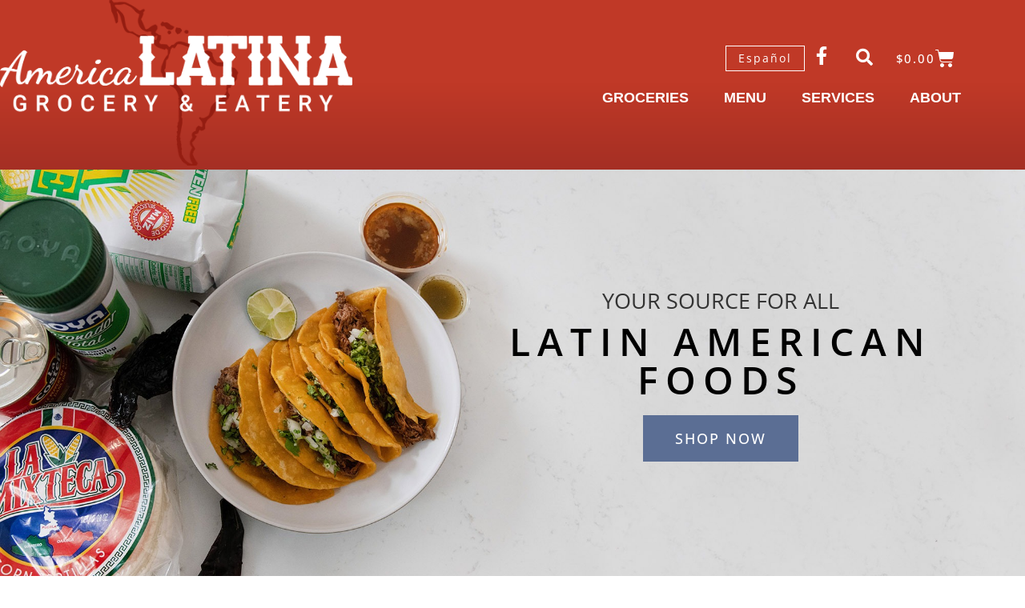

--- FILE ---
content_type: text/html; charset=UTF-8
request_url: https://americalatinavariety.ca/
body_size: 22107
content:
<!doctype html>
<html lang="en-US">
<head>
	<meta charset="UTF-8">
		<meta name="viewport" content="width=device-width, initial-scale=1">
	<link rel="profile" href="https://gmpg.org/xfn/11">
	<meta name='robots' content='index, follow, max-image-preview:large, max-snippet:-1, max-video-preview:-1' />

	<!-- This site is optimized with the Yoast SEO plugin v24.2 - https://yoast.com/wordpress/plugins/seo/ -->
	<title>America Latina Grocery and Eatery</title>
	<meta name="description" content="Kitchener’s best pupusas, tacos and more. Browse our grocery aisles for your favourite Latin American products or shop online." />
	<meta property="og:locale" content="en_US" />
	<meta property="og:type" content="website" />
	<meta property="og:title" content="America Latina Grocery and Eatery" />
	<meta property="og:description" content="Kitchener’s best pupusas, tacos and more. Browse our grocery aisles for your favourite Latin American products or shop online." />
	<meta property="og:url" content="https://americalatinavariety.ca/" />
	<meta property="og:site_name" content="America Latina Grocery and Eatery" />
	<meta property="article:modified_time" content="2023-08-15T18:34:11+00:00" />
	<meta property="og:image" content="https://americalatinavariety.ca/wp-content/uploads/2021/12/america-latina-15-1024x683.jpg" />
	<meta name="twitter:card" content="summary_large_image" />
	<script type="application/ld+json" class="yoast-schema-graph">{"@context":"https://schema.org","@graph":[{"@type":"WebPage","@id":"https://americalatinavariety.ca/","url":"https://americalatinavariety.ca/","name":"America Latina Grocery and Eatery","isPartOf":{"@id":"https://americalatinavariety.ca/#website"},"primaryImageOfPage":{"@id":"https://americalatinavariety.ca/#primaryimage"},"image":{"@id":"https://americalatinavariety.ca/#primaryimage"},"thumbnailUrl":"https://americalatinavariety.ca/wp-content/uploads/2021/12/america-latina-15-1024x683.jpg","datePublished":"2021-12-14T18:40:01+00:00","dateModified":"2023-08-15T18:34:11+00:00","description":"Kitchener’s best pupusas, tacos and more. Browse our grocery aisles for your favourite Latin American products or shop online.","breadcrumb":{"@id":"https://americalatinavariety.ca/#breadcrumb"},"inLanguage":"en-US","potentialAction":[{"@type":"ReadAction","target":["https://americalatinavariety.ca/"]}]},{"@type":"ImageObject","inLanguage":"en-US","@id":"https://americalatinavariety.ca/#primaryimage","url":"https://americalatinavariety.ca/wp-content/uploads/2021/12/america-latina-15.jpg","contentUrl":"https://americalatinavariety.ca/wp-content/uploads/2021/12/america-latina-15.jpg","width":1500,"height":1000},{"@type":"BreadcrumbList","@id":"https://americalatinavariety.ca/#breadcrumb","itemListElement":[{"@type":"ListItem","position":1,"name":"Groceries"}]},{"@type":"WebSite","@id":"https://americalatinavariety.ca/#website","url":"https://americalatinavariety.ca/","name":"America Latina Grocery and Eatery","description":"The Source for All Latin American Foods","potentialAction":[{"@type":"SearchAction","target":{"@type":"EntryPoint","urlTemplate":"https://americalatinavariety.ca/?s={search_term_string}"},"query-input":{"@type":"PropertyValueSpecification","valueRequired":true,"valueName":"search_term_string"}}],"inLanguage":"en-US"}]}</script>
	<!-- / Yoast SEO plugin. -->


<link rel="alternate" type="application/rss+xml" title="America Latina Grocery and Eatery &raquo; Feed" href="https://americalatinavariety.ca/feed/" />
<link rel="alternate" type="application/rss+xml" title="America Latina Grocery and Eatery &raquo; Comments Feed" href="https://americalatinavariety.ca/comments/feed/" />
<link rel="alternate" title="oEmbed (JSON)" type="application/json+oembed" href="https://americalatinavariety.ca/wp-json/oembed/1.0/embed?url=https%3A%2F%2Famericalatinavariety.ca%2F" />
<link rel="alternate" title="oEmbed (XML)" type="text/xml+oembed" href="https://americalatinavariety.ca/wp-json/oembed/1.0/embed?url=https%3A%2F%2Famericalatinavariety.ca%2F&#038;format=xml" />
		<!-- This site uses the Google Analytics by MonsterInsights plugin v9.2.4 - Using Analytics tracking - https://www.monsterinsights.com/ -->
							<script src="//www.googletagmanager.com/gtag/js?id=G-D7QGW2TBB2"  data-cfasync="false" data-wpfc-render="false" type="text/javascript" async></script>
			<script data-cfasync="false" data-wpfc-render="false" type="text/javascript">
				var mi_version = '9.2.4';
				var mi_track_user = true;
				var mi_no_track_reason = '';
								var MonsterInsightsDefaultLocations = {"page_location":"https:\/\/americalatinavariety.ca\/"};
				if ( typeof MonsterInsightsPrivacyGuardFilter === 'function' ) {
					var MonsterInsightsLocations = (typeof MonsterInsightsExcludeQuery === 'object') ? MonsterInsightsPrivacyGuardFilter( MonsterInsightsExcludeQuery ) : MonsterInsightsPrivacyGuardFilter( MonsterInsightsDefaultLocations );
				} else {
					var MonsterInsightsLocations = (typeof MonsterInsightsExcludeQuery === 'object') ? MonsterInsightsExcludeQuery : MonsterInsightsDefaultLocations;
				}

								var disableStrs = [
										'ga-disable-G-D7QGW2TBB2',
									];

				/* Function to detect opted out users */
				function __gtagTrackerIsOptedOut() {
					for (var index = 0; index < disableStrs.length; index++) {
						if (document.cookie.indexOf(disableStrs[index] + '=true') > -1) {
							return true;
						}
					}

					return false;
				}

				/* Disable tracking if the opt-out cookie exists. */
				if (__gtagTrackerIsOptedOut()) {
					for (var index = 0; index < disableStrs.length; index++) {
						window[disableStrs[index]] = true;
					}
				}

				/* Opt-out function */
				function __gtagTrackerOptout() {
					for (var index = 0; index < disableStrs.length; index++) {
						document.cookie = disableStrs[index] + '=true; expires=Thu, 31 Dec 2099 23:59:59 UTC; path=/';
						window[disableStrs[index]] = true;
					}
				}

				if ('undefined' === typeof gaOptout) {
					function gaOptout() {
						__gtagTrackerOptout();
					}
				}
								window.dataLayer = window.dataLayer || [];

				window.MonsterInsightsDualTracker = {
					helpers: {},
					trackers: {},
				};
				if (mi_track_user) {
					function __gtagDataLayer() {
						dataLayer.push(arguments);
					}

					function __gtagTracker(type, name, parameters) {
						if (!parameters) {
							parameters = {};
						}

						if (parameters.send_to) {
							__gtagDataLayer.apply(null, arguments);
							return;
						}

						if (type === 'event') {
														parameters.send_to = monsterinsights_frontend.v4_id;
							var hookName = name;
							if (typeof parameters['event_category'] !== 'undefined') {
								hookName = parameters['event_category'] + ':' + name;
							}

							if (typeof MonsterInsightsDualTracker.trackers[hookName] !== 'undefined') {
								MonsterInsightsDualTracker.trackers[hookName](parameters);
							} else {
								__gtagDataLayer('event', name, parameters);
							}
							
						} else {
							__gtagDataLayer.apply(null, arguments);
						}
					}

					__gtagTracker('js', new Date());
					__gtagTracker('set', {
						'developer_id.dZGIzZG': true,
											});
					if ( MonsterInsightsLocations.page_location ) {
						__gtagTracker('set', MonsterInsightsLocations);
					}
										__gtagTracker('config', 'G-D7QGW2TBB2', {"forceSSL":"true","link_attribution":"true"} );
															window.gtag = __gtagTracker;										(function () {
						/* https://developers.google.com/analytics/devguides/collection/analyticsjs/ */
						/* ga and __gaTracker compatibility shim. */
						var noopfn = function () {
							return null;
						};
						var newtracker = function () {
							return new Tracker();
						};
						var Tracker = function () {
							return null;
						};
						var p = Tracker.prototype;
						p.get = noopfn;
						p.set = noopfn;
						p.send = function () {
							var args = Array.prototype.slice.call(arguments);
							args.unshift('send');
							__gaTracker.apply(null, args);
						};
						var __gaTracker = function () {
							var len = arguments.length;
							if (len === 0) {
								return;
							}
							var f = arguments[len - 1];
							if (typeof f !== 'object' || f === null || typeof f.hitCallback !== 'function') {
								if ('send' === arguments[0]) {
									var hitConverted, hitObject = false, action;
									if ('event' === arguments[1]) {
										if ('undefined' !== typeof arguments[3]) {
											hitObject = {
												'eventAction': arguments[3],
												'eventCategory': arguments[2],
												'eventLabel': arguments[4],
												'value': arguments[5] ? arguments[5] : 1,
											}
										}
									}
									if ('pageview' === arguments[1]) {
										if ('undefined' !== typeof arguments[2]) {
											hitObject = {
												'eventAction': 'page_view',
												'page_path': arguments[2],
											}
										}
									}
									if (typeof arguments[2] === 'object') {
										hitObject = arguments[2];
									}
									if (typeof arguments[5] === 'object') {
										Object.assign(hitObject, arguments[5]);
									}
									if ('undefined' !== typeof arguments[1].hitType) {
										hitObject = arguments[1];
										if ('pageview' === hitObject.hitType) {
											hitObject.eventAction = 'page_view';
										}
									}
									if (hitObject) {
										action = 'timing' === arguments[1].hitType ? 'timing_complete' : hitObject.eventAction;
										hitConverted = mapArgs(hitObject);
										__gtagTracker('event', action, hitConverted);
									}
								}
								return;
							}

							function mapArgs(args) {
								var arg, hit = {};
								var gaMap = {
									'eventCategory': 'event_category',
									'eventAction': 'event_action',
									'eventLabel': 'event_label',
									'eventValue': 'event_value',
									'nonInteraction': 'non_interaction',
									'timingCategory': 'event_category',
									'timingVar': 'name',
									'timingValue': 'value',
									'timingLabel': 'event_label',
									'page': 'page_path',
									'location': 'page_location',
									'title': 'page_title',
									'referrer' : 'page_referrer',
								};
								for (arg in args) {
																		if (!(!args.hasOwnProperty(arg) || !gaMap.hasOwnProperty(arg))) {
										hit[gaMap[arg]] = args[arg];
									} else {
										hit[arg] = args[arg];
									}
								}
								return hit;
							}

							try {
								f.hitCallback();
							} catch (ex) {
							}
						};
						__gaTracker.create = newtracker;
						__gaTracker.getByName = newtracker;
						__gaTracker.getAll = function () {
							return [];
						};
						__gaTracker.remove = noopfn;
						__gaTracker.loaded = true;
						window['__gaTracker'] = __gaTracker;
					})();
									} else {
										console.log("");
					(function () {
						function __gtagTracker() {
							return null;
						}

						window['__gtagTracker'] = __gtagTracker;
						window['gtag'] = __gtagTracker;
					})();
									}
			</script>
				<!-- / Google Analytics by MonsterInsights -->
		<style id='wp-img-auto-sizes-contain-inline-css' type='text/css'>img:is([sizes=auto i],[sizes^="auto," i]){contain-intrinsic-size:3000px 1500px}</style>
<link data-optimized="1" rel='stylesheet' id='swiper-css' href='https://americalatinavariety.ca/wp-content/litespeed/css/c9e14fbef99c3d281d3b04aad42c1fbc.css?ver=7bfa5' type='text/css' media='all' />
<link data-optimized="1" rel='stylesheet' id='e-swiper-css' href='https://americalatinavariety.ca/wp-content/litespeed/css/624bd70a135041397f41397e80263942.css?ver=313bd' type='text/css' media='all' />
<link data-optimized="1" rel='stylesheet' id='elementor-icons-shared-0-css' href='https://americalatinavariety.ca/wp-content/litespeed/css/daddd03c769be127f79b74a24be3ae75.css?ver=d9aec' type='text/css' media='all' />
<link data-optimized="1" rel='stylesheet' id='elementor-icons-fa-solid-css' href='https://americalatinavariety.ca/wp-content/litespeed/css/cf9afb50a3c6c990c7d976ed22fb0f0a.css?ver=2b389' type='text/css' media='all' />
<style id='wp-emoji-styles-inline-css' type='text/css'>img.wp-smiley,img.emoji{display:inline !important;border:none !important;box-shadow:none !important;height:1em !important;width:1em !important;margin:0 .07em !important;vertical-align:-.1em !important;background:0 0 !important;padding:0 !important}</style>
<style id='classic-theme-styles-inline-css' type='text/css'>/*! This file is auto-generated */
.wp-block-button__link{color:#fff;background-color:#32373c;border-radius:9999px;box-shadow:none;text-decoration:none;padding:calc(.667em + 2px) calc(1.333em + 2px);font-size:1.125em}.wp-block-file__button{background:#32373c;color:#fff;text-decoration:none}</style>
<style id='global-styles-inline-css' type='text/css'>:root{--wp--preset--aspect-ratio--square:1;--wp--preset--aspect-ratio--4-3:4/3;--wp--preset--aspect-ratio--3-4:3/4;--wp--preset--aspect-ratio--3-2:3/2;--wp--preset--aspect-ratio--2-3:2/3;--wp--preset--aspect-ratio--16-9:16/9;--wp--preset--aspect-ratio--9-16:9/16;--wp--preset--color--black:#000;--wp--preset--color--cyan-bluish-gray:#abb8c3;--wp--preset--color--white:#fff;--wp--preset--color--pale-pink:#f78da7;--wp--preset--color--vivid-red:#cf2e2e;--wp--preset--color--luminous-vivid-orange:#ff6900;--wp--preset--color--luminous-vivid-amber:#fcb900;--wp--preset--color--light-green-cyan:#7bdcb5;--wp--preset--color--vivid-green-cyan:#00d084;--wp--preset--color--pale-cyan-blue:#8ed1fc;--wp--preset--color--vivid-cyan-blue:#0693e3;--wp--preset--color--vivid-purple:#9b51e0;--wp--preset--gradient--vivid-cyan-blue-to-vivid-purple:linear-gradient(135deg,#0693e3 0%,#9b51e0 100%);--wp--preset--gradient--light-green-cyan-to-vivid-green-cyan:linear-gradient(135deg,#7adcb4 0%,#00d082 100%);--wp--preset--gradient--luminous-vivid-amber-to-luminous-vivid-orange:linear-gradient(135deg,#fcb900 0%,#ff6900 100%);--wp--preset--gradient--luminous-vivid-orange-to-vivid-red:linear-gradient(135deg,#ff6900 0%,#cf2e2e 100%);--wp--preset--gradient--very-light-gray-to-cyan-bluish-gray:linear-gradient(135deg,#eee 0%,#a9b8c3 100%);--wp--preset--gradient--cool-to-warm-spectrum:linear-gradient(135deg,#4aeadc 0%,#9778d1 20%,#cf2aba 40%,#ee2c82 60%,#fb6962 80%,#fef84c 100%);--wp--preset--gradient--blush-light-purple:linear-gradient(135deg,#ffceec 0%,#9896f0 100%);--wp--preset--gradient--blush-bordeaux:linear-gradient(135deg,#fecda5 0%,#fe2d2d 50%,#6b003e 100%);--wp--preset--gradient--luminous-dusk:linear-gradient(135deg,#ffcb70 0%,#c751c0 50%,#4158d0 100%);--wp--preset--gradient--pale-ocean:linear-gradient(135deg,#fff5cb 0%,#b6e3d4 50%,#33a7b5 100%);--wp--preset--gradient--electric-grass:linear-gradient(135deg,#caf880 0%,#71ce7e 100%);--wp--preset--gradient--midnight:linear-gradient(135deg,#020381 0%,#2874fc 100%);--wp--preset--font-size--small:13px;--wp--preset--font-size--medium:20px;--wp--preset--font-size--large:36px;--wp--preset--font-size--x-large:42px;--wp--preset--spacing--20:.44rem;--wp--preset--spacing--30:.67rem;--wp--preset--spacing--40:1rem;--wp--preset--spacing--50:1.5rem;--wp--preset--spacing--60:2.25rem;--wp--preset--spacing--70:3.38rem;--wp--preset--spacing--80:5.06rem;--wp--preset--shadow--natural:6px 6px 9px rgba(0,0,0,.2);--wp--preset--shadow--deep:12px 12px 50px rgba(0,0,0,.4);--wp--preset--shadow--sharp:6px 6px 0px rgba(0,0,0,.2);--wp--preset--shadow--outlined:6px 6px 0px -3px #fff,6px 6px #000;--wp--preset--shadow--crisp:6px 6px 0px #000}:where(.is-layout-flex){gap:.5em}:where(.is-layout-grid){gap:.5em}body .is-layout-flex{display:flex}.is-layout-flex{flex-wrap:wrap;align-items:center}.is-layout-flex>:is(*,div){margin:0}body .is-layout-grid{display:grid}.is-layout-grid>:is(*,div){margin:0}:where(.wp-block-columns.is-layout-flex){gap:2em}:where(.wp-block-columns.is-layout-grid){gap:2em}:where(.wp-block-post-template.is-layout-flex){gap:1.25em}:where(.wp-block-post-template.is-layout-grid){gap:1.25em}.has-black-color{color:var(--wp--preset--color--black) !important}.has-cyan-bluish-gray-color{color:var(--wp--preset--color--cyan-bluish-gray) !important}.has-white-color{color:var(--wp--preset--color--white) !important}.has-pale-pink-color{color:var(--wp--preset--color--pale-pink) !important}.has-vivid-red-color{color:var(--wp--preset--color--vivid-red) !important}.has-luminous-vivid-orange-color{color:var(--wp--preset--color--luminous-vivid-orange) !important}.has-luminous-vivid-amber-color{color:var(--wp--preset--color--luminous-vivid-amber) !important}.has-light-green-cyan-color{color:var(--wp--preset--color--light-green-cyan) !important}.has-vivid-green-cyan-color{color:var(--wp--preset--color--vivid-green-cyan) !important}.has-pale-cyan-blue-color{color:var(--wp--preset--color--pale-cyan-blue) !important}.has-vivid-cyan-blue-color{color:var(--wp--preset--color--vivid-cyan-blue) !important}.has-vivid-purple-color{color:var(--wp--preset--color--vivid-purple) !important}.has-black-background-color{background-color:var(--wp--preset--color--black) !important}.has-cyan-bluish-gray-background-color{background-color:var(--wp--preset--color--cyan-bluish-gray) !important}.has-white-background-color{background-color:var(--wp--preset--color--white) !important}.has-pale-pink-background-color{background-color:var(--wp--preset--color--pale-pink) !important}.has-vivid-red-background-color{background-color:var(--wp--preset--color--vivid-red) !important}.has-luminous-vivid-orange-background-color{background-color:var(--wp--preset--color--luminous-vivid-orange) !important}.has-luminous-vivid-amber-background-color{background-color:var(--wp--preset--color--luminous-vivid-amber) !important}.has-light-green-cyan-background-color{background-color:var(--wp--preset--color--light-green-cyan) !important}.has-vivid-green-cyan-background-color{background-color:var(--wp--preset--color--vivid-green-cyan) !important}.has-pale-cyan-blue-background-color{background-color:var(--wp--preset--color--pale-cyan-blue) !important}.has-vivid-cyan-blue-background-color{background-color:var(--wp--preset--color--vivid-cyan-blue) !important}.has-vivid-purple-background-color{background-color:var(--wp--preset--color--vivid-purple) !important}.has-black-border-color{border-color:var(--wp--preset--color--black) !important}.has-cyan-bluish-gray-border-color{border-color:var(--wp--preset--color--cyan-bluish-gray) !important}.has-white-border-color{border-color:var(--wp--preset--color--white) !important}.has-pale-pink-border-color{border-color:var(--wp--preset--color--pale-pink) !important}.has-vivid-red-border-color{border-color:var(--wp--preset--color--vivid-red) !important}.has-luminous-vivid-orange-border-color{border-color:var(--wp--preset--color--luminous-vivid-orange) !important}.has-luminous-vivid-amber-border-color{border-color:var(--wp--preset--color--luminous-vivid-amber) !important}.has-light-green-cyan-border-color{border-color:var(--wp--preset--color--light-green-cyan) !important}.has-vivid-green-cyan-border-color{border-color:var(--wp--preset--color--vivid-green-cyan) !important}.has-pale-cyan-blue-border-color{border-color:var(--wp--preset--color--pale-cyan-blue) !important}.has-vivid-cyan-blue-border-color{border-color:var(--wp--preset--color--vivid-cyan-blue) !important}.has-vivid-purple-border-color{border-color:var(--wp--preset--color--vivid-purple) !important}.has-vivid-cyan-blue-to-vivid-purple-gradient-background{background:var(--wp--preset--gradient--vivid-cyan-blue-to-vivid-purple) !important}.has-light-green-cyan-to-vivid-green-cyan-gradient-background{background:var(--wp--preset--gradient--light-green-cyan-to-vivid-green-cyan) !important}.has-luminous-vivid-amber-to-luminous-vivid-orange-gradient-background{background:var(--wp--preset--gradient--luminous-vivid-amber-to-luminous-vivid-orange) !important}.has-luminous-vivid-orange-to-vivid-red-gradient-background{background:var(--wp--preset--gradient--luminous-vivid-orange-to-vivid-red) !important}.has-very-light-gray-to-cyan-bluish-gray-gradient-background{background:var(--wp--preset--gradient--very-light-gray-to-cyan-bluish-gray) !important}.has-cool-to-warm-spectrum-gradient-background{background:var(--wp--preset--gradient--cool-to-warm-spectrum) !important}.has-blush-light-purple-gradient-background{background:var(--wp--preset--gradient--blush-light-purple) !important}.has-blush-bordeaux-gradient-background{background:var(--wp--preset--gradient--blush-bordeaux) !important}.has-luminous-dusk-gradient-background{background:var(--wp--preset--gradient--luminous-dusk) !important}.has-pale-ocean-gradient-background{background:var(--wp--preset--gradient--pale-ocean) !important}.has-electric-grass-gradient-background{background:var(--wp--preset--gradient--electric-grass) !important}.has-midnight-gradient-background{background:var(--wp--preset--gradient--midnight) !important}.has-small-font-size{font-size:var(--wp--preset--font-size--small) !important}.has-medium-font-size{font-size:var(--wp--preset--font-size--medium) !important}.has-large-font-size{font-size:var(--wp--preset--font-size--large) !important}.has-x-large-font-size{font-size:var(--wp--preset--font-size--x-large) !important}:where(.wp-block-post-template.is-layout-flex){gap:1.25em}:where(.wp-block-post-template.is-layout-grid){gap:1.25em}:where(.wp-block-term-template.is-layout-flex){gap:1.25em}:where(.wp-block-term-template.is-layout-grid){gap:1.25em}:where(.wp-block-columns.is-layout-flex){gap:2em}:where(.wp-block-columns.is-layout-grid){gap:2em}:root :where(.wp-block-pullquote){font-size:1.5em;line-height:1.6}</style>
<link data-optimized="1" rel='stylesheet' id='woocommerce-layout-css' href='https://americalatinavariety.ca/wp-content/litespeed/css/2f5b24fe0b27c456cd7f521be298b904.css?ver=773d3' type='text/css' media='all' />
<link data-optimized="1" rel='stylesheet' id='woocommerce-smallscreen-css' href='https://americalatinavariety.ca/wp-content/litespeed/css/cdd256291d4e4d63ba3778feb7907619.css?ver=11596' type='text/css' media='only screen and (max-width: 768px)' />
<link data-optimized="1" rel='stylesheet' id='woocommerce-general-css' href='https://americalatinavariety.ca/wp-content/litespeed/css/d5b5713386f0a176f064b8ae101eb513.css?ver=dbfa2' type='text/css' media='all' />
<style id='woocommerce-inline-inline-css' type='text/css'>.woocommerce form .form-row .required{visibility:visible}</style>
<link data-optimized="1" rel='stylesheet' id='hello-elementor-css' href='https://americalatinavariety.ca/wp-content/litespeed/css/fe57b8d5f52fac0c7428ebad779c1fab.css?ver=4dd7d' type='text/css' media='all' />
<link data-optimized="1" rel='stylesheet' id='hello-elementor-theme-style-css' href='https://americalatinavariety.ca/wp-content/litespeed/css/b87c33f82f5cc7abc665eb52a76a32f5.css?ver=6dcc7' type='text/css' media='all' />
<link data-optimized="1" rel='stylesheet' id='elementor-frontend-css' href='https://americalatinavariety.ca/wp-content/litespeed/css/76031d612ad9323c437a4a084801f536.css?ver=5daf3' type='text/css' media='all' />
<link data-optimized="1" rel='stylesheet' id='elementor-post-5-css' href='https://americalatinavariety.ca/wp-content/litespeed/css/2200ed04e688185712e4279c4f13d782.css?ver=3ac3e' type='text/css' media='all' />
<link data-optimized="1" rel='stylesheet' id='jet-woo-builder-css' href='https://americalatinavariety.ca/wp-content/litespeed/css/79b5489c43788407453f56bdfaf3bf80.css?ver=e0f21' type='text/css' media='all' />
<style id='jet-woo-builder-inline-css' type='text/css'>@font-face{font-family:"WooCommerce";font-weight:400;font-style:normal;src:url("https://americalatinavariety.ca/wp-content/plugins/woocommerce/assets/fonts/WooCommerce.eot");src:url("https://americalatinavariety.ca/wp-content/plugins/woocommerce/assets/fonts/WooCommerce.eot?#iefix") format("embedded-opentype"),url("https://americalatinavariety.ca/wp-content/plugins/woocommerce/assets/fonts/WooCommerce.woff") format("woff"),url("https://americalatinavariety.ca/wp-content/plugins/woocommerce/assets/fonts/WooCommerce.ttf") format("truetype"),url("https://americalatinavariety.ca/wp-content/plugins/woocommerce/assets/fonts/WooCommerce.svg#WooCommerce") format("svg")}</style>
<link data-optimized="1" rel='stylesheet' id='mediaelement-css' href='https://americalatinavariety.ca/wp-content/litespeed/css/63bbfeee2a202b977336d930cf1163d8.css?ver=a7e54' type='text/css' media='all' />
<link data-optimized="1" rel='stylesheet' id='photoswipe-css' href='https://americalatinavariety.ca/wp-content/litespeed/css/52442208fa9f365ca4e12bd17df2cd84.css?ver=e0460' type='text/css' media='all' />
<link data-optimized="1" rel='stylesheet' id='photoswipe-default-skin-css' href='https://americalatinavariety.ca/wp-content/litespeed/css/48a0cbb3ae16fbcf20fbc7e6130dc253.css?ver=83c30' type='text/css' media='all' />
<link data-optimized="1" rel='stylesheet' id='jet-gallery-frontend-css' href='https://americalatinavariety.ca/wp-content/litespeed/css/a3293e86e000fb736ebb54a8cc54ee97.css?ver=d9c3b' type='text/css' media='all' />
<link data-optimized="1" rel='stylesheet' id='jet-gallery-widget-gallery-anchor-nav-css' href='https://americalatinavariety.ca/wp-content/litespeed/css/e135cba5443591e31667b60baa30da18.css?ver=aa092' type='text/css' media='all' />
<link data-optimized="1" rel='stylesheet' id='jet-gallery-widget-gallery-grid-css' href='https://americalatinavariety.ca/wp-content/litespeed/css/be5b4d040bfefb229bf8e1ed18a2bb6c.css?ver=ce428' type='text/css' media='all' />
<link data-optimized="1" rel='stylesheet' id='jet-gallery-widget-gallery-modern-css' href='https://americalatinavariety.ca/wp-content/litespeed/css/c754c8d46ce2eecbf43dae9ea3ad5b2b.css?ver=7298d' type='text/css' media='all' />
<link data-optimized="1" rel='stylesheet' id='jet-gallery-widget-gallery-slider-css' href='https://americalatinavariety.ca/wp-content/litespeed/css/d6ba8dd2d2399f0c50e30fd2f7477ce6.css?ver=ce971' type='text/css' media='all' />
<link data-optimized="1" rel='stylesheet' id='e-animation-grow-css' href='https://americalatinavariety.ca/wp-content/litespeed/css/50afc2d5162db39888068cbd4b48da52.css?ver=efda4' type='text/css' media='all' />
<link data-optimized="1" rel='stylesheet' id='widget-image-css' href='https://americalatinavariety.ca/wp-content/litespeed/css/40667c19515ae5bbe55d958644d8bd40.css?ver=39355' type='text/css' media='all' />
<link data-optimized="1" rel='stylesheet' id='widget-woocommerce-menu-cart-css' href='https://americalatinavariety.ca/wp-content/litespeed/css/695d6aa9656643449822814a68a706e3.css?ver=3c5de' type='text/css' media='all' />
<link data-optimized="1" rel='stylesheet' id='widget-nav-menu-css' href='https://americalatinavariety.ca/wp-content/litespeed/css/7db7631a099cc422cd8c9f03e92b5f97.css?ver=a5764' type='text/css' media='all' />
<link data-optimized="1" rel='stylesheet' id='e-animation-shrink-css' href='https://americalatinavariety.ca/wp-content/litespeed/css/3093a4f288c52004672ebd1b92bc2304.css?ver=15dec' type='text/css' media='all' />
<link data-optimized="1" rel='stylesheet' id='jet-blocks-css' href='https://americalatinavariety.ca/wp-content/litespeed/css/8e00cdf2128ba1be22e01824a5ef4a74.css?ver=6fa9d' type='text/css' media='all' />
<link data-optimized="1" rel='stylesheet' id='elementor-icons-css' href='https://americalatinavariety.ca/wp-content/litespeed/css/5fc09b74d25cb759979e57c38bcf5326.css?ver=ad480' type='text/css' media='all' />
<link data-optimized="1" rel='stylesheet' id='jet-tabs-frontend-css' href='https://americalatinavariety.ca/wp-content/litespeed/css/2997a45b19616c31e1eb4aaade15b08e.css?ver=28db4' type='text/css' media='all' />
<link data-optimized="1" rel='stylesheet' id='jet-tricks-frontend-css' href='https://americalatinavariety.ca/wp-content/litespeed/css/3d6de625a2cc7d12c96bb8dc65b259e2.css?ver=8007c' type='text/css' media='all' />
<link data-optimized="1" rel='stylesheet' id='widget-heading-css' href='https://americalatinavariety.ca/wp-content/litespeed/css/0962844bfe2478cf4e2829ad3f299cf5.css?ver=87d8c' type='text/css' media='all' />
<link data-optimized="1" rel='stylesheet' id='widget-icon-list-css' href='https://americalatinavariety.ca/wp-content/litespeed/css/f85f88ae759b7ec06cdcabebeca52821.css?ver=c3423' type='text/css' media='all' />
<link data-optimized="1" rel='stylesheet' id='e-animation-fadeInUp-css' href='https://americalatinavariety.ca/wp-content/litespeed/css/41902ee40191987e3697112da4140490.css?ver=a7b1a' type='text/css' media='all' />
<link data-optimized="1" rel='stylesheet' id='widget-slides-css' href='https://americalatinavariety.ca/wp-content/litespeed/css/8cdfe0528ab5d7c692c8e0bcd07aa9bb.css?ver=ca2f4' type='text/css' media='all' />
<link data-optimized="1" rel='stylesheet' id='widget-woocommerce-products-css' href='https://americalatinavariety.ca/wp-content/litespeed/css/4798533adccdd5dd08db3cf313c92213.css?ver=75027' type='text/css' media='all' />
<link data-optimized="1" rel='stylesheet' id='elementor-post-17-css' href='https://americalatinavariety.ca/wp-content/litespeed/css/69da35f221c99741cd5d8fb0a9a2c74b.css?ver=fc221' type='text/css' media='all' />
<link data-optimized="1" rel='stylesheet' id='elementor-post-19-css' href='https://americalatinavariety.ca/wp-content/litespeed/css/48dfb3ebeb0d4dab05ee0a2eff8b4abb.css?ver=fd4ac' type='text/css' media='all' />
<link data-optimized="1" rel='stylesheet' id='elementor-post-64-css' href='https://americalatinavariety.ca/wp-content/litespeed/css/de222a380034e9cfc22c166ec34852de.css?ver=e7494' type='text/css' media='all' />
<link data-optimized="1" rel='stylesheet' id='jquery-chosen-css' href='https://americalatinavariety.ca/wp-content/litespeed/css/4de5871e2795094c9fdadf7bf98b4a73.css?ver=9de7d' type='text/css' media='all' />
<link data-optimized="1" rel='stylesheet' id='jet-search-css' href='https://americalatinavariety.ca/wp-content/litespeed/css/aff23f7900956ed7174ca98bc020a08d.css?ver=b92c1' type='text/css' media='all' />
<link data-optimized="1" rel='stylesheet' id='elementor-gf-local-opensans-css' href='https://americalatinavariety.ca/wp-content/litespeed/css/bcf397c16bf8cd14b7a898ef06334468.css?ver=03f36' type='text/css' media='all' />
<link data-optimized="1" rel='stylesheet' id='elementor-gf-local-josefinsans-css' href='https://americalatinavariety.ca/wp-content/litespeed/css/12049df8bab28cbc5b7c4a0c1ad74ae0.css?ver=e793f' type='text/css' media='all' />
<link data-optimized="1" rel='stylesheet' id='elementor-icons-fa-brands-css' href='https://americalatinavariety.ca/wp-content/litespeed/css/d4b97c6e14d80aa9468e96a3b275c27b.css?ver=14376' type='text/css' media='all' />
<script type="text/javascript" src="https://americalatinavariety.ca/wp-content/plugins/google-analytics-for-wordpress/assets/js/frontend-gtag.min.js?ver=9.2.4" id="monsterinsights-frontend-script-js" async="async" data-wp-strategy="async"></script>
<script data-cfasync="false" data-wpfc-render="false" type="text/javascript" id='monsterinsights-frontend-script-js-extra'>/* <![CDATA[ */
var monsterinsights_frontend = {"js_events_tracking":"true","download_extensions":"doc,pdf,ppt,zip,xls,docx,pptx,xlsx","inbound_paths":"[{\"path\":\"\\\/go\\\/\",\"label\":\"affiliate\"},{\"path\":\"\\\/recommend\\\/\",\"label\":\"affiliate\"}]","home_url":"https:\/\/americalatinavariety.ca","hash_tracking":"false","v4_id":"G-D7QGW2TBB2"};/* ]]> */
</script>
<script data-optimized="1" type="text/javascript" id="jquery-core-js-extra">var xlwcty={"ajax_url":"https://americalatinavariety.ca/wp-admin/admin-ajax.php","version":"2.19.0","wc_version":"10.4.3"}</script>
<script type="text/javascript" src="https://americalatinavariety.ca/wp-includes/js/jquery/jquery.min.js?ver=3.7.1" id="jquery-core-js"></script>
<script data-optimized="1" type="text/javascript" src="https://americalatinavariety.ca/wp-content/litespeed/js/492ff68fa7c8ccdc8343fad523276984.js?ver=8f5cc" id="jquery-migrate-js"></script>
<script data-optimized="1" type="text/javascript" src="https://americalatinavariety.ca/wp-content/litespeed/js/fd07d16c7503ffa043dfbd4afbbc6f15.js?ver=4df7a" id="imagesLoaded-js"></script>
<script data-optimized="1" type="text/javascript" src="https://americalatinavariety.ca/wp-content/litespeed/js/c3a10a320b00a1788edd317dc15a233d.js?ver=10dd7" id="wc-jquery-blockui-js" defer="defer" data-wp-strategy="defer"></script>
<script data-optimized="1" type="text/javascript" id="wc-add-to-cart-js-extra">var wc_add_to_cart_params={"ajax_url":"/wp-admin/admin-ajax.php","wc_ajax_url":"/?wc-ajax=%%endpoint%%","i18n_view_cart":"View cart","cart_url":"https://americalatinavariety.ca/cart/","is_cart":"","cart_redirect_after_add":"no"}</script>
<script data-optimized="1" type="text/javascript" src="https://americalatinavariety.ca/wp-content/litespeed/js/989f5d9e32afbba7e2a6c2afef9ee598.js?ver=07264" id="wc-add-to-cart-js" defer="defer" data-wp-strategy="defer"></script>
<script data-optimized="1" type="text/javascript" src="https://americalatinavariety.ca/wp-content/litespeed/js/4fa312d35f7a19d26e7df0a65d6cd34b.js?ver=5a70c" id="wc-js-cookie-js" defer="defer" data-wp-strategy="defer"></script>
<script data-optimized="1" type="text/javascript" id="woocommerce-js-extra">var woocommerce_params={"ajax_url":"/wp-admin/admin-ajax.php","wc_ajax_url":"/?wc-ajax=%%endpoint%%","i18n_password_show":"Show password","i18n_password_hide":"Hide password"}</script>
<script data-optimized="1" type="text/javascript" src="https://americalatinavariety.ca/wp-content/litespeed/js/419e8cd0cac5996395a4c9937cbe2c58.js?ver=fd245" id="woocommerce-js" defer="defer" data-wp-strategy="defer"></script>
<link rel="https://api.w.org/" href="https://americalatinavariety.ca/wp-json/" /><link rel="alternate" title="JSON" type="application/json" href="https://americalatinavariety.ca/wp-json/wp/v2/pages/17" /><link rel="EditURI" type="application/rsd+xml" title="RSD" href="https://americalatinavariety.ca/xmlrpc.php?rsd" />
<meta name="generator" content="WordPress 6.9" />
<meta name="generator" content="WooCommerce 10.4.3" />
<link rel='shortlink' href='https://americalatinavariety.ca/' />
<script>var el_i13_login_captcha=null;var el_i13_register_captcha=null</script>	<noscript><style>.woocommerce-product-gallery{ opacity: 1 !important; }</style></noscript>
	<meta name="generator" content="Elementor 3.34.1; features: additional_custom_breakpoints; settings: css_print_method-external, google_font-enabled, font_display-auto">
			<style>.e-con.e-parent:nth-of-type(n+4):not(.e-lazyloaded):not(.e-no-lazyload),.e-con.e-parent:nth-of-type(n+4):not(.e-lazyloaded):not(.e-no-lazyload) *{background-image:none !important}@media screen and (max-height:1024px){.e-con.e-parent:nth-of-type(n+3):not(.e-lazyloaded):not(.e-no-lazyload),.e-con.e-parent:nth-of-type(n+3):not(.e-lazyloaded):not(.e-no-lazyload) *{background-image:none !important}}@media screen and (max-height:640px){.e-con.e-parent:nth-of-type(n+2):not(.e-lazyloaded):not(.e-no-lazyload),.e-con.e-parent:nth-of-type(n+2):not(.e-lazyloaded):not(.e-no-lazyload) *{background-image:none !important}}</style>
			<link rel="icon" href="https://americalatinavariety.ca/wp-content/uploads/2023/08/cropped-favicon-32x32.png" sizes="32x32" />
<link rel="icon" href="https://americalatinavariety.ca/wp-content/uploads/2023/08/cropped-favicon-192x192.png" sizes="192x192" />
<link rel="apple-touch-icon" href="https://americalatinavariety.ca/wp-content/uploads/2023/08/cropped-favicon-180x180.png" />
<meta name="msapplication-TileImage" content="https://americalatinavariety.ca/wp-content/uploads/2023/08/cropped-favicon-270x270.png" />
</head>
<body data-rsssl=1 class="home wp-singular page-template page-template-elementor_header_footer page page-id-17 wp-theme-hello-elementor theme-hello-elementor woocommerce-no-js elementor-default elementor-template-full-width elementor-kit-5 elementor-page elementor-page-17">

		<header data-elementor-type="header" data-elementor-id="19" class="elementor elementor-19 elementor-location-header" data-elementor-post-type="elementor_library">
					<section class="elementor-section elementor-top-section elementor-element elementor-element-3cd5a34 elementor-section-full_width elementor-section-height-min-height elementor-section-height-default elementor-section-items-middle" data-id="3cd5a34" data-element_type="section" data-settings="{&quot;jet_parallax_layout_list&quot;:[{&quot;jet_parallax_layout_image&quot;:{&quot;url&quot;:&quot;&quot;,&quot;id&quot;:&quot;&quot;,&quot;size&quot;:&quot;&quot;},&quot;_id&quot;:&quot;47f3dca&quot;,&quot;jet_parallax_layout_image_tablet_extra&quot;:{&quot;url&quot;:&quot;&quot;,&quot;id&quot;:&quot;&quot;,&quot;size&quot;:&quot;&quot;},&quot;jet_parallax_layout_image_tablet&quot;:{&quot;url&quot;:&quot;&quot;,&quot;id&quot;:&quot;&quot;,&quot;size&quot;:&quot;&quot;},&quot;jet_parallax_layout_image_mobile_extra&quot;:{&quot;url&quot;:&quot;&quot;,&quot;id&quot;:&quot;&quot;,&quot;size&quot;:&quot;&quot;},&quot;jet_parallax_layout_image_mobile&quot;:{&quot;url&quot;:&quot;&quot;,&quot;id&quot;:&quot;&quot;,&quot;size&quot;:&quot;&quot;},&quot;jet_parallax_layout_speed&quot;:{&quot;unit&quot;:&quot;%&quot;,&quot;size&quot;:50,&quot;sizes&quot;:[]},&quot;jet_parallax_layout_type&quot;:&quot;scroll&quot;,&quot;jet_parallax_layout_direction&quot;:null,&quot;jet_parallax_layout_fx_direction&quot;:null,&quot;jet_parallax_layout_z_index&quot;:&quot;&quot;,&quot;jet_parallax_layout_bg_x&quot;:50,&quot;jet_parallax_layout_bg_x_tablet_extra&quot;:&quot;&quot;,&quot;jet_parallax_layout_bg_x_tablet&quot;:&quot;&quot;,&quot;jet_parallax_layout_bg_x_mobile_extra&quot;:&quot;&quot;,&quot;jet_parallax_layout_bg_x_mobile&quot;:&quot;&quot;,&quot;jet_parallax_layout_bg_y&quot;:50,&quot;jet_parallax_layout_bg_y_tablet_extra&quot;:&quot;&quot;,&quot;jet_parallax_layout_bg_y_tablet&quot;:&quot;&quot;,&quot;jet_parallax_layout_bg_y_mobile_extra&quot;:&quot;&quot;,&quot;jet_parallax_layout_bg_y_mobile&quot;:&quot;&quot;,&quot;jet_parallax_layout_bg_size&quot;:&quot;auto&quot;,&quot;jet_parallax_layout_bg_size_tablet_extra&quot;:&quot;&quot;,&quot;jet_parallax_layout_bg_size_tablet&quot;:&quot;&quot;,&quot;jet_parallax_layout_bg_size_mobile_extra&quot;:&quot;&quot;,&quot;jet_parallax_layout_bg_size_mobile&quot;:&quot;&quot;,&quot;jet_parallax_layout_animation_prop&quot;:&quot;transform&quot;,&quot;jet_parallax_layout_on&quot;:[&quot;desktop&quot;,&quot;tablet&quot;]}]}">
						<div class="elementor-container elementor-column-gap-default">
					<div class="elementor-column elementor-col-100 elementor-top-column elementor-element elementor-element-6102903" data-id="6102903" data-element_type="column">
			<div class="elementor-widget-wrap elementor-element-populated">
						<section class="elementor-section elementor-inner-section elementor-element elementor-element-8fc5c9d elementor-section-boxed elementor-section-height-default elementor-section-height-default" data-id="8fc5c9d" data-element_type="section" data-settings="{&quot;jet_parallax_layout_list&quot;:[{&quot;jet_parallax_layout_image&quot;:{&quot;url&quot;:&quot;&quot;,&quot;id&quot;:&quot;&quot;,&quot;size&quot;:&quot;&quot;},&quot;_id&quot;:&quot;3180647&quot;,&quot;jet_parallax_layout_image_tablet_extra&quot;:{&quot;url&quot;:&quot;&quot;,&quot;id&quot;:&quot;&quot;,&quot;size&quot;:&quot;&quot;},&quot;jet_parallax_layout_image_tablet&quot;:{&quot;url&quot;:&quot;&quot;,&quot;id&quot;:&quot;&quot;,&quot;size&quot;:&quot;&quot;},&quot;jet_parallax_layout_image_mobile_extra&quot;:{&quot;url&quot;:&quot;&quot;,&quot;id&quot;:&quot;&quot;,&quot;size&quot;:&quot;&quot;},&quot;jet_parallax_layout_image_mobile&quot;:{&quot;url&quot;:&quot;&quot;,&quot;id&quot;:&quot;&quot;,&quot;size&quot;:&quot;&quot;},&quot;jet_parallax_layout_speed&quot;:{&quot;unit&quot;:&quot;%&quot;,&quot;size&quot;:50,&quot;sizes&quot;:[]},&quot;jet_parallax_layout_type&quot;:&quot;scroll&quot;,&quot;jet_parallax_layout_direction&quot;:null,&quot;jet_parallax_layout_fx_direction&quot;:null,&quot;jet_parallax_layout_z_index&quot;:&quot;&quot;,&quot;jet_parallax_layout_bg_x&quot;:50,&quot;jet_parallax_layout_bg_x_tablet_extra&quot;:&quot;&quot;,&quot;jet_parallax_layout_bg_x_tablet&quot;:&quot;&quot;,&quot;jet_parallax_layout_bg_x_mobile_extra&quot;:&quot;&quot;,&quot;jet_parallax_layout_bg_x_mobile&quot;:&quot;&quot;,&quot;jet_parallax_layout_bg_y&quot;:50,&quot;jet_parallax_layout_bg_y_tablet_extra&quot;:&quot;&quot;,&quot;jet_parallax_layout_bg_y_tablet&quot;:&quot;&quot;,&quot;jet_parallax_layout_bg_y_mobile_extra&quot;:&quot;&quot;,&quot;jet_parallax_layout_bg_y_mobile&quot;:&quot;&quot;,&quot;jet_parallax_layout_bg_size&quot;:&quot;auto&quot;,&quot;jet_parallax_layout_bg_size_tablet_extra&quot;:&quot;&quot;,&quot;jet_parallax_layout_bg_size_tablet&quot;:&quot;&quot;,&quot;jet_parallax_layout_bg_size_mobile_extra&quot;:&quot;&quot;,&quot;jet_parallax_layout_bg_size_mobile&quot;:&quot;&quot;,&quot;jet_parallax_layout_animation_prop&quot;:&quot;transform&quot;,&quot;jet_parallax_layout_on&quot;:[&quot;desktop&quot;,&quot;tablet&quot;]}],&quot;background_background&quot;:&quot;gradient&quot;}">
						<div class="elementor-container elementor-column-gap-default">
					<div class="elementor-column elementor-col-50 elementor-inner-column elementor-element elementor-element-ab743e2" data-id="ab743e2" data-element_type="column">
			<div class="elementor-widget-wrap elementor-element-populated">
						<div class="elementor-element elementor-element-85c7281 elementor-widget elementor-widget-image" data-id="85c7281" data-element_type="widget" data-widget_type="image.default">
				<div class="elementor-widget-container">
																<a href="https://americalatinavariety.ca">
							<img fetchpriority="high" width="800" height="377" src="https://americalatinavariety.ca/wp-content/uploads/2021/12/AmericaLatina_Logo_Map1_White3.png" class="elementor-animation-grow attachment-large size-large wp-image-1677" alt="" srcset="https://americalatinavariety.ca/wp-content/uploads/2021/12/AmericaLatina_Logo_Map1_White3.png 1000w, https://americalatinavariety.ca/wp-content/uploads/2021/12/AmericaLatina_Logo_Map1_White3-300x141.png 300w, https://americalatinavariety.ca/wp-content/uploads/2021/12/AmericaLatina_Logo_Map1_White3-768x362.png 768w" sizes="(max-width: 800px) 100vw, 800px" />								</a>
															</div>
				</div>
					</div>
		</div>
				<div class="elementor-column elementor-col-50 elementor-inner-column elementor-element elementor-element-d723e38" data-id="d723e38" data-element_type="column">
			<div class="elementor-widget-wrap elementor-element-populated">
						<div class="elementor-element elementor-element-ed14f55 elementor-widget__width-auto elementor-tablet-align-right elementor-mobile-align-center elementor-widget-tablet__width-inherit elementor-widget-mobile__width-auto elementor-widget elementor-widget-button" data-id="ed14f55" data-element_type="widget" data-widget_type="button.default">
				<div class="elementor-widget-container">
									<div class="elementor-button-wrapper">
					<a class="elementor-button elementor-button-link elementor-size-sm" href="https://translate.google.com/translate?hl=en&#038;sl=en&#038;tl=es&#038;u=https%3A%2F%2Famericalatinavariety.ca">
						<span class="elementor-button-content-wrapper">
									<span class="elementor-button-text">Español</span>
					</span>
					</a>
				</div>
								</div>
				</div>
				<div class="elementor-element elementor-element-dec2027 elementor-widget__width-auto elementor-view-default elementor-widget elementor-widget-icon" data-id="dec2027" data-element_type="widget" data-widget_type="icon.default">
				<div class="elementor-widget-container">
							<div class="elementor-icon-wrapper">
			<a class="elementor-icon" href="https://www.facebook.com/AmericaLatinaKitchener/" target="_blank">
			<i aria-hidden="true" class="fab fa-facebook-f"></i>			</a>
		</div>
						</div>
				</div>
				<div class="elementor-element elementor-element-1c2eb39 elementor-widget__width-auto elementor-widget elementor-widget-jet-search" data-id="1c2eb39" data-element_type="widget" data-widget_type="jet-search.default">
				<div class="elementor-widget-container">
					<div class="elementor-jet-search jet-blocks"><div class="jet-search"><div class="jet-search__popup jet-search__popup--move-up-effect">
	<div class="jet-search__popup-content"><form role="search" method="get" class="jet-search__form" action="https://americalatinavariety.ca/">
	<label class="jet-search__label">
		<input type="search" class="jet-search__field" placeholder="Search &hellip;" value="" name="s" />
	</label>
		<button type="submit" class="jet-search__submit" aria-label="submit search"><span class="jet-search__submit-icon jet-blocks-icon"><i aria-hidden="true" class="fas fa-search"></i></span></button>
			</form><button type="button" class="jet-search__popup-close"><span class="jet-search__popup-close-icon jet-blocks-icon"><i aria-hidden="true" class="fas fa-times"></i></span></button></div>
</div>
<div class="jet-search__popup-trigger-container">
	<button type="button" class="jet-search__popup-trigger"><span class="jet-search__popup-trigger-icon jet-blocks-icon"><i aria-hidden="true" class="fas fa-search"></i></span></button>
</div></div></div>				</div>
				</div>
				<div class="elementor-element elementor-element-d7928b0 toggle-icon--cart-solid elementor-menu-cart--empty-indicator-hide elementor-widget__width-auto elementor-menu-cart--items-indicator-bubble elementor-menu-cart--show-subtotal-yes elementor-menu-cart--cart-type-side-cart elementor-menu-cart--show-remove-button-yes elementor-widget elementor-widget-woocommerce-menu-cart" data-id="d7928b0" data-element_type="widget" data-settings="{&quot;cart_type&quot;:&quot;side-cart&quot;,&quot;open_cart&quot;:&quot;click&quot;,&quot;automatically_open_cart&quot;:&quot;no&quot;}" data-widget_type="woocommerce-menu-cart.default">
				<div class="elementor-widget-container">
							<div class="elementor-menu-cart__wrapper">
							<div class="elementor-menu-cart__toggle_wrapper">
					<div class="elementor-menu-cart__container elementor-lightbox" aria-hidden="true">
						<div class="elementor-menu-cart__main" aria-hidden="true">
									<div class="elementor-menu-cart__close-button">
					</div>
									<div class="widget_shopping_cart_content">
															</div>
						</div>
					</div>
							<div class="elementor-menu-cart__toggle elementor-button-wrapper">
			<a id="elementor-menu-cart__toggle_button" href="#" class="elementor-menu-cart__toggle_button elementor-button elementor-size-sm" aria-expanded="false">
				<span class="elementor-button-text"><span class="woocommerce-Price-amount amount"><bdi><span class="woocommerce-Price-currencySymbol">&#36;</span>0.00</bdi></span></span>
				<span class="elementor-button-icon">
					<span class="elementor-button-icon-qty" data-counter="0">0</span>
					<i class="eicon-cart-solid"></i>					<span class="elementor-screen-only">Cart</span>
				</span>
			</a>
		</div>
						</div>
					</div> <!-- close elementor-menu-cart__wrapper -->
						</div>
				</div>
				<div class="elementor-element elementor-element-a1dc908 elementor-nav-menu__align-end elementor-nav-menu--stretch elementor-nav-menu__text-align-center elementor-widget-tablet__width-auto elementor-nav-menu--dropdown-tablet elementor-nav-menu--toggle elementor-nav-menu--burger elementor-widget elementor-widget-nav-menu" data-id="a1dc908" data-element_type="widget" data-settings="{&quot;full_width&quot;:&quot;stretch&quot;,&quot;layout&quot;:&quot;horizontal&quot;,&quot;submenu_icon&quot;:{&quot;value&quot;:&quot;&lt;i class=\&quot;fas fa-caret-down\&quot; aria-hidden=\&quot;true\&quot;&gt;&lt;\/i&gt;&quot;,&quot;library&quot;:&quot;fa-solid&quot;},&quot;toggle&quot;:&quot;burger&quot;}" data-widget_type="nav-menu.default">
				<div class="elementor-widget-container">
								<nav aria-label="Menu" class="elementor-nav-menu--main elementor-nav-menu__container elementor-nav-menu--layout-horizontal e--pointer-text e--animation-none">
				<ul id="menu-1-a1dc908" class="elementor-nav-menu"><li class="menu-item menu-item-type-post_type menu-item-object-page menu-item-1103"><a href="https://americalatinavariety.ca/online-grocery-shop/" class="elementor-item">Groceries</a></li>
<li class="menu-item menu-item-type-post_type menu-item-object-page menu-item-59"><a href="https://americalatinavariety.ca/tacos-pupusas-churros-kitchener/" class="elementor-item">Menu</a></li>
<li class="menu-item menu-item-type-post_type menu-item-object-page menu-item-58"><a href="https://americalatinavariety.ca/money-transfers/" class="elementor-item">Services</a></li>
<li class="menu-item menu-item-type-post_type menu-item-object-page menu-item-57"><a href="https://americalatinavariety.ca/about/" class="elementor-item">About</a></li>
</ul>			</nav>
					<div class="elementor-menu-toggle" role="button" tabindex="0" aria-label="Menu Toggle" aria-expanded="false">
			<i aria-hidden="true" role="presentation" class="elementor-menu-toggle__icon--open eicon-menu-bar"></i><i aria-hidden="true" role="presentation" class="elementor-menu-toggle__icon--close eicon-close"></i>		</div>
					<nav class="elementor-nav-menu--dropdown elementor-nav-menu__container" aria-hidden="true">
				<ul id="menu-2-a1dc908" class="elementor-nav-menu"><li class="menu-item menu-item-type-post_type menu-item-object-page menu-item-1103"><a href="https://americalatinavariety.ca/online-grocery-shop/" class="elementor-item" tabindex="-1">Groceries</a></li>
<li class="menu-item menu-item-type-post_type menu-item-object-page menu-item-59"><a href="https://americalatinavariety.ca/tacos-pupusas-churros-kitchener/" class="elementor-item" tabindex="-1">Menu</a></li>
<li class="menu-item menu-item-type-post_type menu-item-object-page menu-item-58"><a href="https://americalatinavariety.ca/money-transfers/" class="elementor-item" tabindex="-1">Services</a></li>
<li class="menu-item menu-item-type-post_type menu-item-object-page menu-item-57"><a href="https://americalatinavariety.ca/about/" class="elementor-item" tabindex="-1">About</a></li>
</ul>			</nav>
						</div>
				</div>
					</div>
		</div>
					</div>
		</section>
					</div>
		</div>
					</div>
		</section>
				</header>
				<div data-elementor-type="wp-page" data-elementor-id="17" class="elementor elementor-17" data-elementor-post-type="page">
						<section class="elementor-section elementor-top-section elementor-element elementor-element-c70f26f elementor-section-boxed elementor-section-height-default elementor-section-height-default" data-id="c70f26f" data-element_type="section" data-settings="{&quot;jet_parallax_layout_list&quot;:[{&quot;jet_parallax_layout_image&quot;:{&quot;url&quot;:&quot;&quot;,&quot;id&quot;:&quot;&quot;,&quot;size&quot;:&quot;&quot;},&quot;_id&quot;:&quot;8d4c595&quot;,&quot;jet_parallax_layout_image_tablet_extra&quot;:{&quot;url&quot;:&quot;&quot;,&quot;id&quot;:&quot;&quot;,&quot;size&quot;:&quot;&quot;},&quot;jet_parallax_layout_image_tablet&quot;:{&quot;url&quot;:&quot;&quot;,&quot;id&quot;:&quot;&quot;,&quot;size&quot;:&quot;&quot;},&quot;jet_parallax_layout_image_mobile_extra&quot;:{&quot;url&quot;:&quot;&quot;,&quot;id&quot;:&quot;&quot;,&quot;size&quot;:&quot;&quot;},&quot;jet_parallax_layout_image_mobile&quot;:{&quot;url&quot;:&quot;&quot;,&quot;id&quot;:&quot;&quot;,&quot;size&quot;:&quot;&quot;},&quot;jet_parallax_layout_speed&quot;:{&quot;unit&quot;:&quot;%&quot;,&quot;size&quot;:50,&quot;sizes&quot;:[]},&quot;jet_parallax_layout_type&quot;:&quot;scroll&quot;,&quot;jet_parallax_layout_direction&quot;:null,&quot;jet_parallax_layout_fx_direction&quot;:null,&quot;jet_parallax_layout_z_index&quot;:&quot;&quot;,&quot;jet_parallax_layout_bg_x&quot;:50,&quot;jet_parallax_layout_bg_x_tablet_extra&quot;:&quot;&quot;,&quot;jet_parallax_layout_bg_x_tablet&quot;:&quot;&quot;,&quot;jet_parallax_layout_bg_x_mobile_extra&quot;:&quot;&quot;,&quot;jet_parallax_layout_bg_x_mobile&quot;:&quot;&quot;,&quot;jet_parallax_layout_bg_y&quot;:50,&quot;jet_parallax_layout_bg_y_tablet_extra&quot;:&quot;&quot;,&quot;jet_parallax_layout_bg_y_tablet&quot;:&quot;&quot;,&quot;jet_parallax_layout_bg_y_mobile_extra&quot;:&quot;&quot;,&quot;jet_parallax_layout_bg_y_mobile&quot;:&quot;&quot;,&quot;jet_parallax_layout_bg_size&quot;:&quot;auto&quot;,&quot;jet_parallax_layout_bg_size_tablet_extra&quot;:&quot;&quot;,&quot;jet_parallax_layout_bg_size_tablet&quot;:&quot;&quot;,&quot;jet_parallax_layout_bg_size_mobile_extra&quot;:&quot;&quot;,&quot;jet_parallax_layout_bg_size_mobile&quot;:&quot;&quot;,&quot;jet_parallax_layout_animation_prop&quot;:&quot;transform&quot;,&quot;jet_parallax_layout_on&quot;:[&quot;desktop&quot;,&quot;tablet&quot;]}],&quot;background_background&quot;:&quot;classic&quot;}">
							<div class="elementor-background-overlay"></div>
							<div class="elementor-container elementor-column-gap-default">
					<div class="elementor-column elementor-col-50 elementor-top-column elementor-element elementor-element-6426605" data-id="6426605" data-element_type="column">
			<div class="elementor-widget-wrap">
							</div>
		</div>
				<div class="elementor-column elementor-col-50 elementor-top-column elementor-element elementor-element-9bf8e4e" data-id="9bf8e4e" data-element_type="column" data-settings="{&quot;background_background&quot;:&quot;classic&quot;}">
			<div class="elementor-widget-wrap elementor-element-populated">
					<div class="elementor-background-overlay"></div>
						<div class="elementor-element elementor-element-51b8947 elementor-widget elementor-widget-heading" data-id="51b8947" data-element_type="widget" data-widget_type="heading.default">
				<div class="elementor-widget-container">
					<span class="elementor-heading-title elementor-size-default">Your Source For All</span>				</div>
				</div>
				<div class="elementor-element elementor-element-cfc79fa elementor-widget elementor-widget-heading" data-id="cfc79fa" data-element_type="widget" data-widget_type="heading.default">
				<div class="elementor-widget-container">
					<h2 class="elementor-heading-title elementor-size-default">Latin American Foods</h2>				</div>
				</div>
				<div class="elementor-element elementor-element-d4b47c6 elementor-align-center elementor-widget elementor-widget-button" data-id="d4b47c6" data-element_type="widget" data-widget_type="button.default">
				<div class="elementor-widget-container">
									<div class="elementor-button-wrapper">
					<a class="elementor-button elementor-button-link elementor-size-sm" href="https://americalatinavariety.ca/online-grocery-shop/">
						<span class="elementor-button-content-wrapper">
									<span class="elementor-button-text">Shop Now</span>
					</span>
					</a>
				</div>
								</div>
				</div>
					</div>
		</div>
					</div>
		</section>
				<section class="elementor-section elementor-top-section elementor-element elementor-element-c62a48e elementor-section-boxed elementor-section-height-default elementor-section-height-default" data-id="c62a48e" data-element_type="section" data-settings="{&quot;jet_parallax_layout_list&quot;:[{&quot;jet_parallax_layout_image&quot;:{&quot;url&quot;:&quot;&quot;,&quot;id&quot;:&quot;&quot;,&quot;size&quot;:&quot;&quot;},&quot;_id&quot;:&quot;db0ea9c&quot;,&quot;jet_parallax_layout_image_tablet_extra&quot;:{&quot;url&quot;:&quot;&quot;,&quot;id&quot;:&quot;&quot;,&quot;size&quot;:&quot;&quot;},&quot;jet_parallax_layout_image_tablet&quot;:{&quot;url&quot;:&quot;&quot;,&quot;id&quot;:&quot;&quot;,&quot;size&quot;:&quot;&quot;},&quot;jet_parallax_layout_image_mobile_extra&quot;:{&quot;url&quot;:&quot;&quot;,&quot;id&quot;:&quot;&quot;,&quot;size&quot;:&quot;&quot;},&quot;jet_parallax_layout_image_mobile&quot;:{&quot;url&quot;:&quot;&quot;,&quot;id&quot;:&quot;&quot;,&quot;size&quot;:&quot;&quot;},&quot;jet_parallax_layout_speed&quot;:{&quot;unit&quot;:&quot;%&quot;,&quot;size&quot;:50,&quot;sizes&quot;:[]},&quot;jet_parallax_layout_type&quot;:&quot;scroll&quot;,&quot;jet_parallax_layout_direction&quot;:null,&quot;jet_parallax_layout_fx_direction&quot;:null,&quot;jet_parallax_layout_z_index&quot;:&quot;&quot;,&quot;jet_parallax_layout_bg_x&quot;:50,&quot;jet_parallax_layout_bg_x_tablet_extra&quot;:&quot;&quot;,&quot;jet_parallax_layout_bg_x_tablet&quot;:&quot;&quot;,&quot;jet_parallax_layout_bg_x_mobile_extra&quot;:&quot;&quot;,&quot;jet_parallax_layout_bg_x_mobile&quot;:&quot;&quot;,&quot;jet_parallax_layout_bg_y&quot;:50,&quot;jet_parallax_layout_bg_y_tablet_extra&quot;:&quot;&quot;,&quot;jet_parallax_layout_bg_y_tablet&quot;:&quot;&quot;,&quot;jet_parallax_layout_bg_y_mobile_extra&quot;:&quot;&quot;,&quot;jet_parallax_layout_bg_y_mobile&quot;:&quot;&quot;,&quot;jet_parallax_layout_bg_size&quot;:&quot;auto&quot;,&quot;jet_parallax_layout_bg_size_tablet_extra&quot;:&quot;&quot;,&quot;jet_parallax_layout_bg_size_tablet&quot;:&quot;&quot;,&quot;jet_parallax_layout_bg_size_mobile_extra&quot;:&quot;&quot;,&quot;jet_parallax_layout_bg_size_mobile&quot;:&quot;&quot;,&quot;jet_parallax_layout_animation_prop&quot;:&quot;transform&quot;,&quot;jet_parallax_layout_on&quot;:[&quot;desktop&quot;,&quot;tablet&quot;]}]}">
						<div class="elementor-container elementor-column-gap-default">
					<div class="elementor-column elementor-col-50 elementor-top-column elementor-element elementor-element-1975920" data-id="1975920" data-element_type="column">
			<div class="elementor-widget-wrap elementor-element-populated">
						<div class="elementor-element elementor-element-65220dd elementor-widget elementor-widget-heading" data-id="65220dd" data-element_type="widget" data-widget_type="heading.default">
				<div class="elementor-widget-container">
					<h2 class="elementor-heading-title elementor-size-default">Visit Our Store</h2>				</div>
				</div>
				<div class="elementor-element elementor-element-a08f8bc elementor-align-start elementor-icon-list--layout-traditional elementor-list-item-link-full_width elementor-widget elementor-widget-icon-list" data-id="a08f8bc" data-element_type="widget" id="store-hours" data-widget_type="icon-list.default">
				<div class="elementor-widget-container">
							<ul class="elementor-icon-list-items">
							<li class="elementor-icon-list-item">
											<span class="elementor-icon-list-icon">
							<i aria-hidden="true" class="fas fa-map-marker-alt"></i>						</span>
										<span class="elementor-icon-list-text"><b>LOCATION</b><br>1120 Victoria St N, Kitchener, ON N2B 3T2</span>
									</li>
								<li class="elementor-icon-list-item">
											<span class="elementor-icon-list-icon">
							<i aria-hidden="true" class="fas fa-clock"></i>						</span>
										<span class="elementor-icon-list-text"><B>STORE HOURS</B><br>Monday to Friday 9am-6pm<br> Saturday 9am-5pm <br>Sunday 11am-4pm</span>
									</li>
								<li class="elementor-icon-list-item">
											<span class="elementor-icon-list-icon">
							<i aria-hidden="true" class="fas fa-mobile-alt"></i>						</span>
										<span class="elementor-icon-list-text"><B>CONTACT US</B><br>(519) 571-8082   |   <a href="mailto:info@americalatinavariety.ca">americalatinavariety.ca</a></span>
									</li>
						</ul>
						</div>
				</div>
					</div>
		</div>
				<div class="elementor-column elementor-col-50 elementor-top-column elementor-element elementor-element-e18c184" data-id="e18c184" data-element_type="column">
			<div class="elementor-widget-wrap elementor-element-populated">
						<div class="elementor-element elementor-element-1477378 elementor--h-position-center elementor--v-position-middle elementor-arrows-position-inside elementor-pagination-position-inside elementor-widget elementor-widget-slides" data-id="1477378" data-element_type="widget" data-settings="{&quot;navigation&quot;:&quot;both&quot;,&quot;autoplay&quot;:&quot;yes&quot;,&quot;pause_on_hover&quot;:&quot;yes&quot;,&quot;pause_on_interaction&quot;:&quot;yes&quot;,&quot;autoplay_speed&quot;:5000,&quot;infinite&quot;:&quot;yes&quot;,&quot;transition&quot;:&quot;slide&quot;,&quot;transition_speed&quot;:500}" data-widget_type="slides.default">
				<div class="elementor-widget-container">
									<div class="elementor-swiper">
					<div class="elementor-slides-wrapper elementor-main-swiper swiper" role="region" aria-roledescription="carousel" aria-label="Slides" dir="ltr" data-animation="fadeInUp">
				<div class="swiper-wrapper elementor-slides">
										<div class="elementor-repeater-item-2d8d8e3 swiper-slide" role="group" aria-roledescription="slide"><div class="swiper-slide-bg elementor-ken-burns elementor-ken-burns--in" role="img" aria-label="america-latina-14"></div><div class="swiper-slide-inner" ><div class="swiper-slide-contents"></div></div></div><div class="elementor-repeater-item-2be977f swiper-slide" role="group" aria-roledescription="slide"><div class="swiper-slide-bg elementor-ken-burns elementor-ken-burns--in" role="img" aria-label="america-latina-18"></div><div class="swiper-slide-inner" ><div class="swiper-slide-contents"></div></div></div><div class="elementor-repeater-item-e338612 swiper-slide" role="group" aria-roledescription="slide"><div class="swiper-slide-bg elementor-ken-burns elementor-ken-burns--in" role="img" aria-label="america-latina-20"></div><div class="swiper-slide-inner" ><div class="swiper-slide-contents"></div></div></div><div class="elementor-repeater-item-222ac59 swiper-slide" role="group" aria-roledescription="slide"><div class="swiper-slide-bg elementor-ken-burns elementor-ken-burns--in" role="img" aria-label="america-latina-1"></div><div class="swiper-slide-inner" ><div class="swiper-slide-contents"></div></div></div><div class="elementor-repeater-item-805f323 swiper-slide" role="group" aria-roledescription="slide"><div class="swiper-slide-bg elementor-ken-burns elementor-ken-burns--in" role="img" aria-label="america-latina-2"></div><div class="swiper-slide-inner" ><div class="swiper-slide-contents"></div></div></div><div class="elementor-repeater-item-ac54e1a swiper-slide" role="group" aria-roledescription="slide"><div class="swiper-slide-bg elementor-ken-burns elementor-ken-burns--in" role="img" aria-label="america-latina-4"></div><div class="swiper-slide-inner" ><div class="swiper-slide-contents"></div></div></div>				</div>
															<div class="elementor-swiper-button elementor-swiper-button-prev" role="button" tabindex="0" aria-label="Previous slide">
							<i aria-hidden="true" class="eicon-chevron-left"></i>						</div>
						<div class="elementor-swiper-button elementor-swiper-button-next" role="button" tabindex="0" aria-label="Next slide">
							<i aria-hidden="true" class="eicon-chevron-right"></i>						</div>
																<div class="swiper-pagination"></div>
												</div>
				</div>
								</div>
				</div>
					</div>
		</div>
					</div>
		</section>
				<section class="elementor-section elementor-top-section elementor-element elementor-element-fe3feb3 elementor-section-boxed elementor-section-height-default elementor-section-height-default" data-id="fe3feb3" data-element_type="section" data-settings="{&quot;jet_parallax_layout_list&quot;:[{&quot;jet_parallax_layout_image&quot;:{&quot;url&quot;:&quot;&quot;,&quot;id&quot;:&quot;&quot;,&quot;size&quot;:&quot;&quot;},&quot;_id&quot;:&quot;1b735b3&quot;,&quot;jet_parallax_layout_image_tablet_extra&quot;:{&quot;url&quot;:&quot;&quot;,&quot;id&quot;:&quot;&quot;,&quot;size&quot;:&quot;&quot;},&quot;jet_parallax_layout_image_tablet&quot;:{&quot;url&quot;:&quot;&quot;,&quot;id&quot;:&quot;&quot;,&quot;size&quot;:&quot;&quot;},&quot;jet_parallax_layout_image_mobile_extra&quot;:{&quot;url&quot;:&quot;&quot;,&quot;id&quot;:&quot;&quot;,&quot;size&quot;:&quot;&quot;},&quot;jet_parallax_layout_image_mobile&quot;:{&quot;url&quot;:&quot;&quot;,&quot;id&quot;:&quot;&quot;,&quot;size&quot;:&quot;&quot;},&quot;jet_parallax_layout_speed&quot;:{&quot;unit&quot;:&quot;%&quot;,&quot;size&quot;:50,&quot;sizes&quot;:[]},&quot;jet_parallax_layout_type&quot;:&quot;scroll&quot;,&quot;jet_parallax_layout_direction&quot;:null,&quot;jet_parallax_layout_fx_direction&quot;:null,&quot;jet_parallax_layout_z_index&quot;:&quot;&quot;,&quot;jet_parallax_layout_bg_x&quot;:50,&quot;jet_parallax_layout_bg_x_tablet_extra&quot;:&quot;&quot;,&quot;jet_parallax_layout_bg_x_tablet&quot;:&quot;&quot;,&quot;jet_parallax_layout_bg_x_mobile_extra&quot;:&quot;&quot;,&quot;jet_parallax_layout_bg_x_mobile&quot;:&quot;&quot;,&quot;jet_parallax_layout_bg_y&quot;:50,&quot;jet_parallax_layout_bg_y_tablet_extra&quot;:&quot;&quot;,&quot;jet_parallax_layout_bg_y_tablet&quot;:&quot;&quot;,&quot;jet_parallax_layout_bg_y_mobile_extra&quot;:&quot;&quot;,&quot;jet_parallax_layout_bg_y_mobile&quot;:&quot;&quot;,&quot;jet_parallax_layout_bg_size&quot;:&quot;auto&quot;,&quot;jet_parallax_layout_bg_size_tablet_extra&quot;:&quot;&quot;,&quot;jet_parallax_layout_bg_size_tablet&quot;:&quot;&quot;,&quot;jet_parallax_layout_bg_size_mobile_extra&quot;:&quot;&quot;,&quot;jet_parallax_layout_bg_size_mobile&quot;:&quot;&quot;,&quot;jet_parallax_layout_animation_prop&quot;:&quot;transform&quot;,&quot;jet_parallax_layout_on&quot;:[&quot;desktop&quot;,&quot;tablet&quot;]}],&quot;background_background&quot;:&quot;classic&quot;}">
						<div class="elementor-container elementor-column-gap-default">
					<div class="elementor-column elementor-col-100 elementor-top-column elementor-element elementor-element-dd46d67" data-id="dd46d67" data-element_type="column">
			<div class="elementor-widget-wrap elementor-element-populated">
						<div class="elementor-element elementor-element-ac26a13 elementor-widget elementor-widget-heading" data-id="ac26a13" data-element_type="widget" data-widget_type="heading.default">
				<div class="elementor-widget-container">
					<h2 class="elementor-heading-title elementor-size-default">SKIP THE LINE, SHOP GROCERIES online!</h2>				</div>
				</div>
				<section class="elementor-section elementor-inner-section elementor-element elementor-element-24d5a8e categories elementor-section-boxed elementor-section-height-default elementor-section-height-default" data-id="24d5a8e" data-element_type="section" data-settings="{&quot;jet_parallax_layout_list&quot;:[{&quot;jet_parallax_layout_image&quot;:{&quot;url&quot;:&quot;&quot;,&quot;id&quot;:&quot;&quot;,&quot;size&quot;:&quot;&quot;},&quot;_id&quot;:&quot;c5ac02e&quot;,&quot;jet_parallax_layout_image_tablet_extra&quot;:{&quot;url&quot;:&quot;&quot;,&quot;id&quot;:&quot;&quot;,&quot;size&quot;:&quot;&quot;},&quot;jet_parallax_layout_image_tablet&quot;:{&quot;url&quot;:&quot;&quot;,&quot;id&quot;:&quot;&quot;,&quot;size&quot;:&quot;&quot;},&quot;jet_parallax_layout_image_mobile_extra&quot;:{&quot;url&quot;:&quot;&quot;,&quot;id&quot;:&quot;&quot;,&quot;size&quot;:&quot;&quot;},&quot;jet_parallax_layout_image_mobile&quot;:{&quot;url&quot;:&quot;&quot;,&quot;id&quot;:&quot;&quot;,&quot;size&quot;:&quot;&quot;},&quot;jet_parallax_layout_speed&quot;:{&quot;unit&quot;:&quot;%&quot;,&quot;size&quot;:50,&quot;sizes&quot;:[]},&quot;jet_parallax_layout_type&quot;:&quot;scroll&quot;,&quot;jet_parallax_layout_direction&quot;:null,&quot;jet_parallax_layout_fx_direction&quot;:null,&quot;jet_parallax_layout_z_index&quot;:&quot;&quot;,&quot;jet_parallax_layout_bg_x&quot;:50,&quot;jet_parallax_layout_bg_x_tablet_extra&quot;:&quot;&quot;,&quot;jet_parallax_layout_bg_x_tablet&quot;:&quot;&quot;,&quot;jet_parallax_layout_bg_x_mobile_extra&quot;:&quot;&quot;,&quot;jet_parallax_layout_bg_x_mobile&quot;:&quot;&quot;,&quot;jet_parallax_layout_bg_y&quot;:50,&quot;jet_parallax_layout_bg_y_tablet_extra&quot;:&quot;&quot;,&quot;jet_parallax_layout_bg_y_tablet&quot;:&quot;&quot;,&quot;jet_parallax_layout_bg_y_mobile_extra&quot;:&quot;&quot;,&quot;jet_parallax_layout_bg_y_mobile&quot;:&quot;&quot;,&quot;jet_parallax_layout_bg_size&quot;:&quot;auto&quot;,&quot;jet_parallax_layout_bg_size_tablet_extra&quot;:&quot;&quot;,&quot;jet_parallax_layout_bg_size_tablet&quot;:&quot;&quot;,&quot;jet_parallax_layout_bg_size_mobile_extra&quot;:&quot;&quot;,&quot;jet_parallax_layout_bg_size_mobile&quot;:&quot;&quot;,&quot;jet_parallax_layout_animation_prop&quot;:&quot;transform&quot;,&quot;jet_parallax_layout_on&quot;:[&quot;desktop&quot;,&quot;tablet&quot;]}]}">
						<div class="elementor-container elementor-column-gap-wider">
					<div class="elementor-column elementor-col-33 elementor-inner-column elementor-element elementor-element-312909a" data-id="312909a" data-element_type="column">
			<div class="elementor-widget-wrap elementor-element-populated">
						<div class="elementor-element elementor-element-5068ddb elementor-widget elementor-widget-image" data-id="5068ddb" data-element_type="widget" data-widget_type="image.default">
				<div class="elementor-widget-container">
																<a href="https://americalatinavariety.ca/product-category/salsa-hot-sauces/">
							<img decoding="async" width="800" height="534" src="https://americalatinavariety.ca/wp-content/uploads/2021/12/america-latina-15-1024x683.jpg" class="attachment-large size-large wp-image-94" alt="" srcset="https://americalatinavariety.ca/wp-content/uploads/2021/12/america-latina-15-1024x683.jpg 1024w, https://americalatinavariety.ca/wp-content/uploads/2021/12/america-latina-15-1000x667.jpg 1000w, https://americalatinavariety.ca/wp-content/uploads/2021/12/america-latina-15-300x200.jpg 300w, https://americalatinavariety.ca/wp-content/uploads/2021/12/america-latina-15-768x512.jpg 768w, https://americalatinavariety.ca/wp-content/uploads/2021/12/america-latina-15.jpg 1500w" sizes="(max-width: 800px) 100vw, 800px" />								</a>
															</div>
				</div>
				<div class="elementor-element elementor-element-09c9399 elementor-widget elementor-widget-heading" data-id="09c9399" data-element_type="widget" data-widget_type="heading.default">
				<div class="elementor-widget-container">
					<h3 class="elementor-heading-title elementor-size-default"><a href="https://americalatinavariety.ca/product-category/salsa-hot-sauces/">Hot Sauces</a></h3>				</div>
				</div>
					</div>
		</div>
				<div class="elementor-column elementor-col-33 elementor-inner-column elementor-element elementor-element-7c0c2ad" data-id="7c0c2ad" data-element_type="column">
			<div class="elementor-widget-wrap elementor-element-populated">
						<div class="elementor-element elementor-element-685a460 elementor-widget elementor-widget-image" data-id="685a460" data-element_type="widget" data-widget_type="image.default">
				<div class="elementor-widget-container">
																<a href="https://americalatinavariety.ca/product-category/pantry/">
							<img decoding="async" width="800" height="534" src="https://americalatinavariety.ca/wp-content/uploads/2021/12/america-latina-2-1024x683.jpg" class="attachment-large size-large wp-image-86" alt="" srcset="https://americalatinavariety.ca/wp-content/uploads/2021/12/america-latina-2-1024x683.jpg 1024w, https://americalatinavariety.ca/wp-content/uploads/2021/12/america-latina-2-1000x667.jpg 1000w, https://americalatinavariety.ca/wp-content/uploads/2021/12/america-latina-2-300x200.jpg 300w, https://americalatinavariety.ca/wp-content/uploads/2021/12/america-latina-2-768x512.jpg 768w, https://americalatinavariety.ca/wp-content/uploads/2021/12/america-latina-2.jpg 1500w" sizes="(max-width: 800px) 100vw, 800px" />								</a>
															</div>
				</div>
				<div class="elementor-element elementor-element-17ad1a5 elementor-widget elementor-widget-heading" data-id="17ad1a5" data-element_type="widget" data-widget_type="heading.default">
				<div class="elementor-widget-container">
					<h3 class="elementor-heading-title elementor-size-default"><a href="https://americalatinavariety.ca/product-category/tortillas/">PANTRY</a></h3>				</div>
				</div>
					</div>
		</div>
				<div class="elementor-column elementor-col-33 elementor-inner-column elementor-element elementor-element-2c6c6ff" data-id="2c6c6ff" data-element_type="column">
			<div class="elementor-widget-wrap elementor-element-populated">
						<div class="elementor-element elementor-element-9830fee elementor-widget elementor-widget-image" data-id="9830fee" data-element_type="widget" data-widget_type="image.default">
				<div class="elementor-widget-container">
																<a href="https://americalatinavariety.ca/product-category/beverages/">
							<img loading="lazy" decoding="async" width="800" height="534" src="https://americalatinavariety.ca/wp-content/uploads/2022/07/Festival-Strawberry-14.2oz-1024x683.jpg" class="attachment-large size-large wp-image-1186" alt="" srcset="https://americalatinavariety.ca/wp-content/uploads/2022/07/Festival-Strawberry-14.2oz-1024x683.jpg 1024w, https://americalatinavariety.ca/wp-content/uploads/2022/07/Festival-Strawberry-14.2oz-300x200.jpg 300w, https://americalatinavariety.ca/wp-content/uploads/2022/07/Festival-Strawberry-14.2oz-768x512.jpg 768w, https://americalatinavariety.ca/wp-content/uploads/2022/07/Festival-Strawberry-14.2oz-1000x667.jpg 1000w, https://americalatinavariety.ca/wp-content/uploads/2022/07/Festival-Strawberry-14.2oz.jpg 1500w" sizes="(max-width: 800px) 100vw, 800px" />								</a>
															</div>
				</div>
				<div class="elementor-element elementor-element-8b80a87 elementor-widget elementor-widget-heading" data-id="8b80a87" data-element_type="widget" data-widget_type="heading.default">
				<div class="elementor-widget-container">
					<h3 class="elementor-heading-title elementor-size-default"><a href="https://americalatinavariety.ca/product-category/cookies-pastries/">COOKIES &amp; PASTRIES</a></h3>				</div>
				</div>
					</div>
		</div>
					</div>
		</section>
				<div class="elementor-element elementor-element-8e8ce22 elementor-align-center elementor-widget elementor-widget-button" data-id="8e8ce22" data-element_type="widget" data-widget_type="button.default">
				<div class="elementor-widget-container">
									<div class="elementor-button-wrapper">
					<a class="elementor-button elementor-button-link elementor-size-sm" href="https://americalatinavariety.ca/online-grocery-shop/">
						<span class="elementor-button-content-wrapper">
									<span class="elementor-button-text">Load More</span>
					</span>
					</a>
				</div>
								</div>
				</div>
					</div>
		</div>
					</div>
		</section>
				<section class="elementor-section elementor-top-section elementor-element elementor-element-05b4ee0 elementor-section-boxed elementor-section-height-default elementor-section-height-default" data-id="05b4ee0" data-element_type="section" data-settings="{&quot;jet_parallax_layout_list&quot;:[{&quot;jet_parallax_layout_image&quot;:{&quot;url&quot;:&quot;&quot;,&quot;id&quot;:&quot;&quot;,&quot;size&quot;:&quot;&quot;},&quot;_id&quot;:&quot;db0ea9c&quot;,&quot;jet_parallax_layout_image_tablet_extra&quot;:{&quot;url&quot;:&quot;&quot;,&quot;id&quot;:&quot;&quot;,&quot;size&quot;:&quot;&quot;},&quot;jet_parallax_layout_image_tablet&quot;:{&quot;url&quot;:&quot;&quot;,&quot;id&quot;:&quot;&quot;,&quot;size&quot;:&quot;&quot;},&quot;jet_parallax_layout_image_mobile_extra&quot;:{&quot;url&quot;:&quot;&quot;,&quot;id&quot;:&quot;&quot;,&quot;size&quot;:&quot;&quot;},&quot;jet_parallax_layout_image_mobile&quot;:{&quot;url&quot;:&quot;&quot;,&quot;id&quot;:&quot;&quot;,&quot;size&quot;:&quot;&quot;},&quot;jet_parallax_layout_speed&quot;:{&quot;unit&quot;:&quot;%&quot;,&quot;size&quot;:50,&quot;sizes&quot;:[]},&quot;jet_parallax_layout_type&quot;:&quot;scroll&quot;,&quot;jet_parallax_layout_direction&quot;:null,&quot;jet_parallax_layout_fx_direction&quot;:null,&quot;jet_parallax_layout_z_index&quot;:&quot;&quot;,&quot;jet_parallax_layout_bg_x&quot;:50,&quot;jet_parallax_layout_bg_x_tablet_extra&quot;:&quot;&quot;,&quot;jet_parallax_layout_bg_x_tablet&quot;:&quot;&quot;,&quot;jet_parallax_layout_bg_x_mobile_extra&quot;:&quot;&quot;,&quot;jet_parallax_layout_bg_x_mobile&quot;:&quot;&quot;,&quot;jet_parallax_layout_bg_y&quot;:50,&quot;jet_parallax_layout_bg_y_tablet_extra&quot;:&quot;&quot;,&quot;jet_parallax_layout_bg_y_tablet&quot;:&quot;&quot;,&quot;jet_parallax_layout_bg_y_mobile_extra&quot;:&quot;&quot;,&quot;jet_parallax_layout_bg_y_mobile&quot;:&quot;&quot;,&quot;jet_parallax_layout_bg_size&quot;:&quot;auto&quot;,&quot;jet_parallax_layout_bg_size_tablet_extra&quot;:&quot;&quot;,&quot;jet_parallax_layout_bg_size_tablet&quot;:&quot;&quot;,&quot;jet_parallax_layout_bg_size_mobile_extra&quot;:&quot;&quot;,&quot;jet_parallax_layout_bg_size_mobile&quot;:&quot;&quot;,&quot;jet_parallax_layout_animation_prop&quot;:&quot;transform&quot;,&quot;jet_parallax_layout_on&quot;:[&quot;desktop&quot;,&quot;tablet&quot;]}]}">
						<div class="elementor-container elementor-column-gap-default">
					<div class="elementor-column elementor-col-50 elementor-top-column elementor-element elementor-element-d014063" data-id="d014063" data-element_type="column">
			<div class="elementor-widget-wrap elementor-element-populated">
						<div class="elementor-element elementor-element-6bf3bb7 elementor-widget elementor-widget-heading" data-id="6bf3bb7" data-element_type="widget" data-widget_type="heading.default">
				<div class="elementor-widget-container">
					<h2 class="elementor-heading-title elementor-size-default">Delicious Favourites Made In Store</h2>				</div>
				</div>
				<div class="elementor-element elementor-element-fb4a55e elementor-widget elementor-widget-text-editor" data-id="fb4a55e" data-element_type="widget" data-widget_type="text-editor.default">
				<div class="elementor-widget-container">
									<p>Stop in and try our fresh, made-to-order food, served 7 days a week.</p>								</div>
				</div>
				<div class="elementor-element elementor-element-fa2955b elementor-widget elementor-widget-button" data-id="fa2955b" data-element_type="widget" data-widget_type="button.default">
				<div class="elementor-widget-container">
									<div class="elementor-button-wrapper">
					<a class="elementor-button elementor-button-link elementor-size-sm" href="https://americalatinavariety.ca/tacos-pupusas-churros-kitchener/">
						<span class="elementor-button-content-wrapper">
									<span class="elementor-button-text">View Menu</span>
					</span>
					</a>
				</div>
								</div>
				</div>
				<div class="elementor-element elementor-element-67b4b87 elementor-widget__width-auto elementor-widget elementor-widget-image" data-id="67b4b87" data-element_type="widget" data-widget_type="image.default">
				<div class="elementor-widget-container">
																<a href="https://www.skipthedishes.com/america-latina-street-north" target="_blank">
							<img loading="lazy" decoding="async" width="242" height="81" src="https://americalatinavariety.ca/wp-content/uploads/2021/12/skip-footer.png" class="attachment-large size-large wp-image-68" alt="" />								</a>
															</div>
				</div>
				<div class="elementor-element elementor-element-a915c0d elementor-widget__width-auto elementor-widget elementor-widget-image" data-id="a915c0d" data-element_type="widget" data-widget_type="image.default">
				<div class="elementor-widget-container">
																<a href="https://www.ubereats.com/ca/store/america-latina-grocery-%26-eatery/QvxJ_BOpRzaxep5XylEsLg" target="_blank">
							<img loading="lazy" decoding="async" width="242" height="81" src="https://americalatinavariety.ca/wp-content/uploads/2021/12/uber-footer.png" class="attachment-large size-large wp-image-288" alt="" />								</a>
															</div>
				</div>
					</div>
		</div>
				<div class="elementor-column elementor-col-50 elementor-top-column elementor-element elementor-element-c9a4d53" data-id="c9a4d53" data-element_type="column">
			<div class="elementor-widget-wrap elementor-element-populated">
						<div class="elementor-element elementor-element-2aa6bbb elementor--h-position-center elementor--v-position-middle elementor-arrows-position-inside elementor-pagination-position-inside elementor-widget elementor-widget-slides" data-id="2aa6bbb" data-element_type="widget" data-settings="{&quot;navigation&quot;:&quot;both&quot;,&quot;autoplay&quot;:&quot;yes&quot;,&quot;pause_on_hover&quot;:&quot;yes&quot;,&quot;pause_on_interaction&quot;:&quot;yes&quot;,&quot;autoplay_speed&quot;:5000,&quot;infinite&quot;:&quot;yes&quot;,&quot;transition&quot;:&quot;slide&quot;,&quot;transition_speed&quot;:500}" data-widget_type="slides.default">
				<div class="elementor-widget-container">
									<div class="elementor-swiper">
					<div class="elementor-slides-wrapper elementor-main-swiper swiper" role="region" aria-roledescription="carousel" aria-label="Slides" dir="ltr" data-animation="fadeInUp">
				<div class="swiper-wrapper elementor-slides">
										<div class="elementor-repeater-item-2d8d8e3 swiper-slide" role="group" aria-roledescription="slide"><div class="swiper-slide-bg elementor-ken-burns elementor-ken-burns--in" role="img" aria-label="BirriaTacos"></div><div class="swiper-slide-inner" ><div class="swiper-slide-contents"></div></div></div><div class="elementor-repeater-item-2be977f swiper-slide" role="group" aria-roledescription="slide"><div class="swiper-slide-bg elementor-ken-burns elementor-ken-burns--in" role="img" aria-label="America Latina (Victoria St. N)"></div><div class="swiper-slide-inner" ><div class="swiper-slide-contents"></div></div></div><div class="elementor-repeater-item-e338612 swiper-slide" role="group" aria-roledescription="slide"><div class="swiper-slide-bg elementor-ken-burns elementor-ken-burns--in" role="img" aria-label="America Latina (Victoria St. N)"></div><div class="swiper-slide-inner" ><div class="swiper-slide-contents"></div></div></div><div class="elementor-repeater-item-222ac59 swiper-slide" role="group" aria-roledescription="slide"><div class="swiper-slide-bg elementor-ken-burns elementor-ken-burns--in" role="img" aria-label="America Latina (Victoria St. N)"></div><div class="swiper-slide-inner" ><div class="swiper-slide-contents"></div></div></div><div class="elementor-repeater-item-805f323 swiper-slide" role="group" aria-roledescription="slide"><div class="swiper-slide-bg elementor-ken-burns elementor-ken-burns--in" role="img" aria-label="America Latina (Victoria St. N)"></div><div class="swiper-slide-inner" ><div class="swiper-slide-contents"></div></div></div><div class="elementor-repeater-item-ac54e1a swiper-slide" role="group" aria-roledescription="slide"><div class="swiper-slide-bg elementor-ken-burns elementor-ken-burns--in" role="img" aria-label="TequenoQueso"></div><div class="swiper-slide-inner" ><div class="swiper-slide-contents"></div></div></div>				</div>
															<div class="elementor-swiper-button elementor-swiper-button-prev" role="button" tabindex="0" aria-label="Previous slide">
							<i aria-hidden="true" class="eicon-chevron-left"></i>						</div>
						<div class="elementor-swiper-button elementor-swiper-button-next" role="button" tabindex="0" aria-label="Next slide">
							<i aria-hidden="true" class="eicon-chevron-right"></i>						</div>
																<div class="swiper-pagination"></div>
												</div>
				</div>
								</div>
				</div>
					</div>
		</div>
					</div>
		</section>
				<section class="elementor-section elementor-top-section elementor-element elementor-element-ffd6786 elementor-section-boxed elementor-section-height-default elementor-section-height-default" data-id="ffd6786" data-element_type="section" data-settings="{&quot;jet_parallax_layout_list&quot;:[{&quot;jet_parallax_layout_image&quot;:{&quot;url&quot;:&quot;&quot;,&quot;id&quot;:&quot;&quot;,&quot;size&quot;:&quot;&quot;},&quot;_id&quot;:&quot;c0f9acc&quot;,&quot;jet_parallax_layout_image_tablet_extra&quot;:{&quot;url&quot;:&quot;&quot;,&quot;id&quot;:&quot;&quot;,&quot;size&quot;:&quot;&quot;},&quot;jet_parallax_layout_image_tablet&quot;:{&quot;url&quot;:&quot;&quot;,&quot;id&quot;:&quot;&quot;,&quot;size&quot;:&quot;&quot;},&quot;jet_parallax_layout_image_mobile_extra&quot;:{&quot;url&quot;:&quot;&quot;,&quot;id&quot;:&quot;&quot;,&quot;size&quot;:&quot;&quot;},&quot;jet_parallax_layout_image_mobile&quot;:{&quot;url&quot;:&quot;&quot;,&quot;id&quot;:&quot;&quot;,&quot;size&quot;:&quot;&quot;},&quot;jet_parallax_layout_speed&quot;:{&quot;unit&quot;:&quot;%&quot;,&quot;size&quot;:50,&quot;sizes&quot;:[]},&quot;jet_parallax_layout_type&quot;:&quot;scroll&quot;,&quot;jet_parallax_layout_direction&quot;:null,&quot;jet_parallax_layout_fx_direction&quot;:null,&quot;jet_parallax_layout_z_index&quot;:&quot;&quot;,&quot;jet_parallax_layout_bg_x&quot;:50,&quot;jet_parallax_layout_bg_x_tablet_extra&quot;:&quot;&quot;,&quot;jet_parallax_layout_bg_x_tablet&quot;:&quot;&quot;,&quot;jet_parallax_layout_bg_x_mobile_extra&quot;:&quot;&quot;,&quot;jet_parallax_layout_bg_x_mobile&quot;:&quot;&quot;,&quot;jet_parallax_layout_bg_y&quot;:50,&quot;jet_parallax_layout_bg_y_tablet_extra&quot;:&quot;&quot;,&quot;jet_parallax_layout_bg_y_tablet&quot;:&quot;&quot;,&quot;jet_parallax_layout_bg_y_mobile_extra&quot;:&quot;&quot;,&quot;jet_parallax_layout_bg_y_mobile&quot;:&quot;&quot;,&quot;jet_parallax_layout_bg_size&quot;:&quot;auto&quot;,&quot;jet_parallax_layout_bg_size_tablet_extra&quot;:&quot;&quot;,&quot;jet_parallax_layout_bg_size_tablet&quot;:&quot;&quot;,&quot;jet_parallax_layout_bg_size_mobile_extra&quot;:&quot;&quot;,&quot;jet_parallax_layout_bg_size_mobile&quot;:&quot;&quot;,&quot;jet_parallax_layout_animation_prop&quot;:&quot;transform&quot;,&quot;jet_parallax_layout_on&quot;:[&quot;desktop&quot;,&quot;tablet&quot;]}]}">
						<div class="elementor-container elementor-column-gap-default">
					<div class="elementor-column elementor-col-100 elementor-top-column elementor-element elementor-element-df3bedc" data-id="df3bedc" data-element_type="column">
			<div class="elementor-widget-wrap elementor-element-populated">
						<div class="elementor-element elementor-element-8842244 elementor-widget elementor-widget-heading" data-id="8842244" data-element_type="widget" data-widget_type="heading.default">
				<div class="elementor-widget-container">
					<h2 class="elementor-heading-title elementor-size-default">TOP SELLERS</h2>				</div>
				</div>
				<div class="elementor-element elementor-element-73617be elementor-product-loop-item--align-center elementor-grid-4 elementor-grid-tablet-3 elementor-grid-mobile-2 elementor-products-grid elementor-wc-products elementor-widget elementor-widget-woocommerce-products" data-id="73617be" data-element_type="widget" data-widget_type="woocommerce-products.default">
				<div class="elementor-widget-container">
					<div class="woocommerce columns-4 "><ul class="products elementor-grid columns-4">
<li class="product type-product post-946 status-publish first instock product_cat-salsa-hot-sauces product_tag-cholula-kitchener product_tag-hot-sauce-kitchener has-post-thumbnail featured taxable shipping-taxable purchasable product-type-simple">
	<a href="https://americalatinavariety.ca/product/cholula-original-hot-sauce-5oz/" class="woocommerce-LoopProduct-link woocommerce-loop-product__link"><img loading="lazy" decoding="async" width="600" height="600" src="https://americalatinavariety.ca/wp-content/uploads/2022/02/Cholula-original-hot-sauce-5oz-600x600.jpg" class="attachment-woocommerce_thumbnail size-woocommerce_thumbnail" alt="Cholula Original Hot Sauce 5oz" srcset="https://americalatinavariety.ca/wp-content/uploads/2022/02/Cholula-original-hot-sauce-5oz-600x600.jpg 600w, https://americalatinavariety.ca/wp-content/uploads/2022/02/Cholula-original-hot-sauce-5oz-300x300.jpg 300w, https://americalatinavariety.ca/wp-content/uploads/2022/02/Cholula-original-hot-sauce-5oz-1024x1024.jpg 1024w, https://americalatinavariety.ca/wp-content/uploads/2022/02/Cholula-original-hot-sauce-5oz-150x150.jpg 150w, https://americalatinavariety.ca/wp-content/uploads/2022/02/Cholula-original-hot-sauce-5oz-768x768.jpg 768w, https://americalatinavariety.ca/wp-content/uploads/2022/02/Cholula-original-hot-sauce-5oz-1536x1536.jpg 1536w, https://americalatinavariety.ca/wp-content/uploads/2022/02/Cholula-original-hot-sauce-5oz-2048x2048.jpg 2048w, https://americalatinavariety.ca/wp-content/uploads/2022/02/Cholula-original-hot-sauce-5oz-1000x1000.jpg 1000w, https://americalatinavariety.ca/wp-content/uploads/2022/02/Cholula-original-hot-sauce-5oz-100x100.jpg 100w" sizes="(max-width: 600px) 100vw, 600px" /><h2 class="woocommerce-loop-product__title">Cholula Original Hot Sauce 5oz</h2>
	<span class="price"><span class="woocommerce-Price-amount amount"><bdi><span class="woocommerce-Price-currencySymbol">&#36;</span>8.95</bdi></span></span>
</a><a href="/?add-to-cart=946" aria-describedby="woocommerce_loop_add_to_cart_link_describedby_946" data-quantity="1" class="button product_type_simple add_to_cart_button ajax_add_to_cart" data-product_id="946" data-product_sku="" aria-label="Add to cart: &ldquo;Cholula Original Hot Sauce 5oz&rdquo;" rel="nofollow" data-success_message="&ldquo;Cholula Original Hot Sauce 5oz&rdquo; has been added to your cart" role="button">Add to cart</a>	<span id="woocommerce_loop_add_to_cart_link_describedby_946" class="screen-reader-text">
			</span>
</li>
<li class="product type-product post-957 status-publish instock product_cat-salsa-hot-sauces has-post-thumbnail featured taxable shipping-taxable purchasable product-type-simple">
	<a href="https://americalatinavariety.ca/product/tajin-clasico-seasoning-5oz/" class="woocommerce-LoopProduct-link woocommerce-loop-product__link"><img loading="lazy" decoding="async" width="600" height="600" src="https://americalatinavariety.ca/wp-content/uploads/2022/02/Tajin-clasico-seasoning-5oz-600x600.jpg" class="attachment-woocommerce_thumbnail size-woocommerce_thumbnail" alt="Tajin Clasico Seasoning 5oz" srcset="https://americalatinavariety.ca/wp-content/uploads/2022/02/Tajin-clasico-seasoning-5oz-600x600.jpg 600w, https://americalatinavariety.ca/wp-content/uploads/2022/02/Tajin-clasico-seasoning-5oz-300x300.jpg 300w, https://americalatinavariety.ca/wp-content/uploads/2022/02/Tajin-clasico-seasoning-5oz-1024x1024.jpg 1024w, https://americalatinavariety.ca/wp-content/uploads/2022/02/Tajin-clasico-seasoning-5oz-150x150.jpg 150w, https://americalatinavariety.ca/wp-content/uploads/2022/02/Tajin-clasico-seasoning-5oz-768x768.jpg 768w, https://americalatinavariety.ca/wp-content/uploads/2022/02/Tajin-clasico-seasoning-5oz-1536x1536.jpg 1536w, https://americalatinavariety.ca/wp-content/uploads/2022/02/Tajin-clasico-seasoning-5oz-2048x2048.jpg 2048w, https://americalatinavariety.ca/wp-content/uploads/2022/02/Tajin-clasico-seasoning-5oz-1000x1000.jpg 1000w, https://americalatinavariety.ca/wp-content/uploads/2022/02/Tajin-clasico-seasoning-5oz-100x100.jpg 100w" sizes="(max-width: 600px) 100vw, 600px" /><h2 class="woocommerce-loop-product__title">Tajin Clasico Seasoning 5oz</h2>
	<span class="price"><span class="woocommerce-Price-amount amount"><bdi><span class="woocommerce-Price-currencySymbol">&#36;</span>5.75</bdi></span></span>
</a><a href="/?add-to-cart=957" aria-describedby="woocommerce_loop_add_to_cart_link_describedby_957" data-quantity="1" class="button product_type_simple add_to_cart_button ajax_add_to_cart" data-product_id="957" data-product_sku="" aria-label="Add to cart: &ldquo;Tajin Clasico Seasoning 5oz&rdquo;" rel="nofollow" data-success_message="&ldquo;Tajin Clasico Seasoning 5oz&rdquo; has been added to your cart" role="button">Add to cart</a>	<span id="woocommerce_loop_add_to_cart_link_describedby_957" class="screen-reader-text">
			</span>
</li>
<li class="product type-product post-949 status-publish instock product_cat-salsa-hot-sauces has-post-thumbnail featured taxable shipping-taxable purchasable product-type-simple">
	<a href="https://americalatinavariety.ca/product/el-tapatio-hot-sauce-10oz/" class="woocommerce-LoopProduct-link woocommerce-loop-product__link"><img loading="lazy" decoding="async" width="600" height="600" src="https://americalatinavariety.ca/wp-content/uploads/2022/02/Tapatio-hot-sauce-10oz-600x600.jpg" class="attachment-woocommerce_thumbnail size-woocommerce_thumbnail" alt="El Tapatio Hot Sauce 10oz" srcset="https://americalatinavariety.ca/wp-content/uploads/2022/02/Tapatio-hot-sauce-10oz-600x600.jpg 600w, https://americalatinavariety.ca/wp-content/uploads/2022/02/Tapatio-hot-sauce-10oz-300x300.jpg 300w, https://americalatinavariety.ca/wp-content/uploads/2022/02/Tapatio-hot-sauce-10oz-1024x1024.jpg 1024w, https://americalatinavariety.ca/wp-content/uploads/2022/02/Tapatio-hot-sauce-10oz-150x150.jpg 150w, https://americalatinavariety.ca/wp-content/uploads/2022/02/Tapatio-hot-sauce-10oz-768x768.jpg 768w, https://americalatinavariety.ca/wp-content/uploads/2022/02/Tapatio-hot-sauce-10oz-1536x1536.jpg 1536w, https://americalatinavariety.ca/wp-content/uploads/2022/02/Tapatio-hot-sauce-10oz-2048x2048.jpg 2048w, https://americalatinavariety.ca/wp-content/uploads/2022/02/Tapatio-hot-sauce-10oz-1000x1000.jpg 1000w, https://americalatinavariety.ca/wp-content/uploads/2022/02/Tapatio-hot-sauce-10oz-100x100.jpg 100w" sizes="(max-width: 600px) 100vw, 600px" /><h2 class="woocommerce-loop-product__title">El Tapatio Hot Sauce 10oz</h2>
	<span class="price"><span class="woocommerce-Price-amount amount"><bdi><span class="woocommerce-Price-currencySymbol">&#36;</span>6.75</bdi></span></span>
</a><a href="/?add-to-cart=949" aria-describedby="woocommerce_loop_add_to_cart_link_describedby_949" data-quantity="1" class="button product_type_simple add_to_cart_button ajax_add_to_cart" data-product_id="949" data-product_sku="" aria-label="Add to cart: &ldquo;El Tapatio Hot Sauce 10oz&rdquo;" rel="nofollow" data-success_message="&ldquo;El Tapatio Hot Sauce 10oz&rdquo; has been added to your cart" role="button">Add to cart</a>	<span id="woocommerce_loop_add_to_cart_link_describedby_949" class="screen-reader-text">
			</span>
</li>
<li class="product type-product post-411 status-publish last outofstock product_cat-chips-candy has-post-thumbnail featured taxable shipping-taxable purchasable product-type-simple">
	<a href="https://americalatinavariety.ca/product/barcel-takis-fuego-280gr/" class="woocommerce-LoopProduct-link woocommerce-loop-product__link"><img loading="lazy" decoding="async" width="600" height="600" src="https://americalatinavariety.ca/wp-content/uploads/2022/01/Barcel-Takis-Fuego-600x600.jpg" class="attachment-woocommerce_thumbnail size-woocommerce_thumbnail" alt="Barcel Takis Fuego 280gr" srcset="https://americalatinavariety.ca/wp-content/uploads/2022/01/Barcel-Takis-Fuego-600x600.jpg 600w, https://americalatinavariety.ca/wp-content/uploads/2022/01/Barcel-Takis-Fuego-300x300.jpg 300w, https://americalatinavariety.ca/wp-content/uploads/2022/01/Barcel-Takis-Fuego-1024x1024.jpg 1024w, https://americalatinavariety.ca/wp-content/uploads/2022/01/Barcel-Takis-Fuego-150x150.jpg 150w, https://americalatinavariety.ca/wp-content/uploads/2022/01/Barcel-Takis-Fuego-768x768.jpg 768w, https://americalatinavariety.ca/wp-content/uploads/2022/01/Barcel-Takis-Fuego-1536x1536.jpg 1536w, https://americalatinavariety.ca/wp-content/uploads/2022/01/Barcel-Takis-Fuego-2048x2048.jpg 2048w, https://americalatinavariety.ca/wp-content/uploads/2022/01/Barcel-Takis-Fuego-1000x1000.jpg 1000w, https://americalatinavariety.ca/wp-content/uploads/2022/01/Barcel-Takis-Fuego-100x100.jpg 100w" sizes="(max-width: 600px) 100vw, 600px" /><h2 class="woocommerce-loop-product__title">Barcel Takis Fuego 280gr</h2>
	<span class="price"><span class="woocommerce-Price-amount amount"><bdi><span class="woocommerce-Price-currencySymbol">&#36;</span>3.75</bdi></span></span>
</a><a href="https://americalatinavariety.ca/product/barcel-takis-fuego-280gr/" aria-describedby="woocommerce_loop_add_to_cart_link_describedby_411" data-quantity="1" class="button product_type_simple" data-product_id="411" data-product_sku="" aria-label="Read more about &ldquo;Barcel Takis Fuego 280gr&rdquo;" rel="nofollow" data-success_message="">Read more</a>	<span id="woocommerce_loop_add_to_cart_link_describedby_411" class="screen-reader-text">
			</span>
</li>
</ul>
</div>				</div>
				</div>
				<div class="elementor-element elementor-element-22c79f2 elementor-align-center elementor-widget elementor-widget-button" data-id="22c79f2" data-element_type="widget" data-widget_type="button.default">
				<div class="elementor-widget-container">
									<div class="elementor-button-wrapper">
					<a class="elementor-button elementor-button-link elementor-size-sm" href="https://americalatinavariety.ca/online-grocery-shop/">
						<span class="elementor-button-content-wrapper">
									<span class="elementor-button-text">Shop Now</span>
					</span>
					</a>
				</div>
								</div>
				</div>
					</div>
		</div>
					</div>
		</section>
				</div>
				<footer data-elementor-type="footer" data-elementor-id="64" class="elementor elementor-64 elementor-location-footer" data-elementor-post-type="elementor_library">
					<section class="elementor-section elementor-top-section elementor-element elementor-element-ae53628 elementor-section-boxed elementor-section-height-default elementor-section-height-default" data-id="ae53628" data-element_type="section" data-settings="{&quot;jet_parallax_layout_list&quot;:[{&quot;jet_parallax_layout_image&quot;:{&quot;url&quot;:&quot;&quot;,&quot;id&quot;:&quot;&quot;,&quot;size&quot;:&quot;&quot;},&quot;_id&quot;:&quot;e725db5&quot;,&quot;jet_parallax_layout_image_tablet_extra&quot;:{&quot;url&quot;:&quot;&quot;,&quot;id&quot;:&quot;&quot;,&quot;size&quot;:&quot;&quot;},&quot;jet_parallax_layout_image_tablet&quot;:{&quot;url&quot;:&quot;&quot;,&quot;id&quot;:&quot;&quot;,&quot;size&quot;:&quot;&quot;},&quot;jet_parallax_layout_image_mobile_extra&quot;:{&quot;url&quot;:&quot;&quot;,&quot;id&quot;:&quot;&quot;,&quot;size&quot;:&quot;&quot;},&quot;jet_parallax_layout_image_mobile&quot;:{&quot;url&quot;:&quot;&quot;,&quot;id&quot;:&quot;&quot;,&quot;size&quot;:&quot;&quot;},&quot;jet_parallax_layout_speed&quot;:{&quot;unit&quot;:&quot;%&quot;,&quot;size&quot;:50,&quot;sizes&quot;:[]},&quot;jet_parallax_layout_type&quot;:&quot;scroll&quot;,&quot;jet_parallax_layout_direction&quot;:null,&quot;jet_parallax_layout_fx_direction&quot;:null,&quot;jet_parallax_layout_z_index&quot;:&quot;&quot;,&quot;jet_parallax_layout_bg_x&quot;:50,&quot;jet_parallax_layout_bg_x_tablet_extra&quot;:&quot;&quot;,&quot;jet_parallax_layout_bg_x_tablet&quot;:&quot;&quot;,&quot;jet_parallax_layout_bg_x_mobile_extra&quot;:&quot;&quot;,&quot;jet_parallax_layout_bg_x_mobile&quot;:&quot;&quot;,&quot;jet_parallax_layout_bg_y&quot;:50,&quot;jet_parallax_layout_bg_y_tablet_extra&quot;:&quot;&quot;,&quot;jet_parallax_layout_bg_y_tablet&quot;:&quot;&quot;,&quot;jet_parallax_layout_bg_y_mobile_extra&quot;:&quot;&quot;,&quot;jet_parallax_layout_bg_y_mobile&quot;:&quot;&quot;,&quot;jet_parallax_layout_bg_size&quot;:&quot;auto&quot;,&quot;jet_parallax_layout_bg_size_tablet_extra&quot;:&quot;&quot;,&quot;jet_parallax_layout_bg_size_tablet&quot;:&quot;&quot;,&quot;jet_parallax_layout_bg_size_mobile_extra&quot;:&quot;&quot;,&quot;jet_parallax_layout_bg_size_mobile&quot;:&quot;&quot;,&quot;jet_parallax_layout_animation_prop&quot;:&quot;transform&quot;,&quot;jet_parallax_layout_on&quot;:[&quot;desktop&quot;,&quot;tablet&quot;]}],&quot;background_background&quot;:&quot;classic&quot;}">
						<div class="elementor-container elementor-column-gap-default">
					<div class="elementor-column elementor-col-33 elementor-top-column elementor-element elementor-element-de8ab24" data-id="de8ab24" data-element_type="column">
			<div class="elementor-widget-wrap elementor-element-populated">
						<div class="elementor-element elementor-element-d9f71ff elementor-widget elementor-widget-image" data-id="d9f71ff" data-element_type="widget" data-widget_type="image.default">
				<div class="elementor-widget-container">
																<a href="https://americalatinavariety.ca">
							<img width="800" height="377" src="https://americalatinavariety.ca/wp-content/uploads/2021/12/AmericaLatina_Logo_Map1_White-1024x483.png" class="attachment-large size-large wp-image-1686" alt="" srcset="https://americalatinavariety.ca/wp-content/uploads/2021/12/AmericaLatina_Logo_Map1_White-1024x483.png 1024w, https://americalatinavariety.ca/wp-content/uploads/2021/12/AmericaLatina_Logo_Map1_White-300x141.png 300w, https://americalatinavariety.ca/wp-content/uploads/2021/12/AmericaLatina_Logo_Map1_White-768x362.png 768w, https://americalatinavariety.ca/wp-content/uploads/2021/12/AmericaLatina_Logo_Map1_White-1536x724.png 1536w, https://americalatinavariety.ca/wp-content/uploads/2021/12/AmericaLatina_Logo_Map1_White-1000x471.png 1000w, https://americalatinavariety.ca/wp-content/uploads/2021/12/AmericaLatina_Logo_Map1_White.png 2037w" sizes="(max-width: 800px) 100vw, 800px" />								</a>
															</div>
				</div>
					</div>
		</div>
				<div class="elementor-column elementor-col-33 elementor-top-column elementor-element elementor-element-929c02c" data-id="929c02c" data-element_type="column">
			<div class="elementor-widget-wrap elementor-element-populated">
						<div class="elementor-element elementor-element-c886549 elementor-widget elementor-widget-text-editor" data-id="c886549" data-element_type="widget" data-widget_type="text-editor.default">
				<div class="elementor-widget-container">
									<p>1120 Victoria St N,<br />Kitchener, ON N2B 3T2</p>								</div>
				</div>
					</div>
		</div>
				<div class="elementor-column elementor-col-33 elementor-top-column elementor-element elementor-element-287ab0d" data-id="287ab0d" data-element_type="column">
			<div class="elementor-widget-wrap">
							</div>
		</div>
					</div>
		</section>
				<section class="elementor-section elementor-top-section elementor-element elementor-element-7d6d5fe footer-links elementor-section-boxed elementor-section-height-default elementor-section-height-default" data-id="7d6d5fe" data-element_type="section" data-settings="{&quot;jet_parallax_layout_list&quot;:[{&quot;jet_parallax_layout_image&quot;:{&quot;url&quot;:&quot;&quot;,&quot;id&quot;:&quot;&quot;,&quot;size&quot;:&quot;&quot;},&quot;_id&quot;:&quot;29ab48e&quot;,&quot;jet_parallax_layout_image_tablet_extra&quot;:{&quot;url&quot;:&quot;&quot;,&quot;id&quot;:&quot;&quot;,&quot;size&quot;:&quot;&quot;},&quot;jet_parallax_layout_image_tablet&quot;:{&quot;url&quot;:&quot;&quot;,&quot;id&quot;:&quot;&quot;,&quot;size&quot;:&quot;&quot;},&quot;jet_parallax_layout_image_mobile_extra&quot;:{&quot;url&quot;:&quot;&quot;,&quot;id&quot;:&quot;&quot;,&quot;size&quot;:&quot;&quot;},&quot;jet_parallax_layout_image_mobile&quot;:{&quot;url&quot;:&quot;&quot;,&quot;id&quot;:&quot;&quot;,&quot;size&quot;:&quot;&quot;},&quot;jet_parallax_layout_speed&quot;:{&quot;unit&quot;:&quot;%&quot;,&quot;size&quot;:50,&quot;sizes&quot;:[]},&quot;jet_parallax_layout_type&quot;:&quot;scroll&quot;,&quot;jet_parallax_layout_direction&quot;:null,&quot;jet_parallax_layout_fx_direction&quot;:null,&quot;jet_parallax_layout_z_index&quot;:&quot;&quot;,&quot;jet_parallax_layout_bg_x&quot;:50,&quot;jet_parallax_layout_bg_x_tablet_extra&quot;:&quot;&quot;,&quot;jet_parallax_layout_bg_x_tablet&quot;:&quot;&quot;,&quot;jet_parallax_layout_bg_x_mobile_extra&quot;:&quot;&quot;,&quot;jet_parallax_layout_bg_x_mobile&quot;:&quot;&quot;,&quot;jet_parallax_layout_bg_y&quot;:50,&quot;jet_parallax_layout_bg_y_tablet_extra&quot;:&quot;&quot;,&quot;jet_parallax_layout_bg_y_tablet&quot;:&quot;&quot;,&quot;jet_parallax_layout_bg_y_mobile_extra&quot;:&quot;&quot;,&quot;jet_parallax_layout_bg_y_mobile&quot;:&quot;&quot;,&quot;jet_parallax_layout_bg_size&quot;:&quot;auto&quot;,&quot;jet_parallax_layout_bg_size_tablet_extra&quot;:&quot;&quot;,&quot;jet_parallax_layout_bg_size_tablet&quot;:&quot;&quot;,&quot;jet_parallax_layout_bg_size_mobile_extra&quot;:&quot;&quot;,&quot;jet_parallax_layout_bg_size_mobile&quot;:&quot;&quot;,&quot;jet_parallax_layout_animation_prop&quot;:&quot;transform&quot;,&quot;jet_parallax_layout_on&quot;:[&quot;desktop&quot;,&quot;tablet&quot;]}],&quot;background_background&quot;:&quot;classic&quot;}">
							<div class="elementor-background-overlay"></div>
							<div class="elementor-container elementor-column-gap-default">
					<div class="elementor-column elementor-col-33 elementor-top-column elementor-element elementor-element-e587ff6" data-id="e587ff6" data-element_type="column">
			<div class="elementor-widget-wrap elementor-element-populated">
						<div class="elementor-element elementor-element-d3cdfe5 elementor-widget elementor-widget-text-editor" data-id="d3cdfe5" data-element_type="widget" data-widget_type="text-editor.default">
				<div class="elementor-widget-container">
									<p><strong>STORE HOURS<br /></strong>Monday to Friday 9am-6pm<br />Saturday 9am-5pm<br />Sunday 11am-4pm</p>								</div>
				</div>
					</div>
		</div>
				<div class="elementor-column elementor-col-33 elementor-top-column elementor-element elementor-element-6849eb4" data-id="6849eb4" data-element_type="column">
			<div class="elementor-widget-wrap elementor-element-populated">
						<div class="elementor-element elementor-element-4095645 elementor-widget elementor-widget-text-editor" data-id="4095645" data-element_type="widget" data-widget_type="text-editor.default">
				<div class="elementor-widget-container">
									<p><strong>CONTACT US<br /></strong><a href="tel:5195718082">(519) 571-8082</a><br /><a href="mailto:info@americalatinavariety.ca">info@americalatinavariety.ca</a></p>								</div>
				</div>
				<div class="elementor-element elementor-element-12727ea elementor-widget__width-auto elementor-view-default elementor-widget elementor-widget-icon" data-id="12727ea" data-element_type="widget" data-widget_type="icon.default">
				<div class="elementor-widget-container">
							<div class="elementor-icon-wrapper">
			<a class="elementor-icon elementor-animation-shrink" href="https://www.facebook.com/AmericaLatinaKitchener/" target="_blank">
			<i aria-hidden="true" class="fab fa-facebook-f"></i>			</a>
		</div>
						</div>
				</div>
					</div>
		</div>
				<div class="elementor-column elementor-col-33 elementor-top-column elementor-element elementor-element-ca8e628" data-id="ca8e628" data-element_type="column">
			<div class="elementor-widget-wrap elementor-element-populated">
						<div class="elementor-element elementor-element-c608170 elementor-widget__width-initial elementor-widget elementor-widget-image" data-id="c608170" data-element_type="widget" data-widget_type="image.default">
				<div class="elementor-widget-container">
																<a href="https://www.ubereats.com/ca/store/america-latina-grocery-%26-eatery/QvxJ_BOpRzaxep5XylEsLg" target="_blank">
							<img width="242" height="81" src="https://americalatinavariety.ca/wp-content/uploads/2021/12/uber-footer.png" class="attachment-large size-large wp-image-288" alt="" />								</a>
															</div>
				</div>
				<div class="elementor-element elementor-element-7bc086b elementor-widget__width-initial elementor-widget elementor-widget-image" data-id="7bc086b" data-element_type="widget" data-widget_type="image.default">
				<div class="elementor-widget-container">
																<a href="https://www.doordash.com/store/america-latina-kitchener-26214926/?cursor=[base64]&#038;pickup=false" target="_blank">
							<img width="242" height="81" src="https://americalatinavariety.ca/wp-content/uploads/2023/11/dd-footer.png" class="attachment-large size-large wp-image-1738" alt="" />								</a>
															</div>
				</div>
				<div class="elementor-element elementor-element-65b9ecb elementor-widget__width-initial elementor-widget elementor-widget-image" data-id="65b9ecb" data-element_type="widget" data-widget_type="image.default">
				<div class="elementor-widget-container">
																<a href="https://www.skipthedishes.com/america-latina-street-north" target="_blank">
							<img width="242" height="81" src="https://americalatinavariety.ca/wp-content/uploads/2021/12/skip-footer.png" class="attachment-large size-large wp-image-68" alt="" />								</a>
															</div>
				</div>
				<div class="elementor-element elementor-element-de18037 elementor-widget__width-initial elementor-widget elementor-widget-image" data-id="de18037" data-element_type="widget" data-widget_type="image.default">
				<div class="elementor-widget-container">
															<img width="275" height="267" src="https://americalatinavariety.ca/wp-content/uploads/2021/12/skip-phones.png" class="attachment-large size-large wp-image-67" alt="" />															</div>
				</div>
					</div>
		</div>
					</div>
		</section>
				<section class="elementor-section elementor-top-section elementor-element elementor-element-b20e928 elementor-section-boxed elementor-section-height-default elementor-section-height-default" data-id="b20e928" data-element_type="section" data-settings="{&quot;jet_parallax_layout_list&quot;:[{&quot;jet_parallax_layout_image&quot;:{&quot;url&quot;:&quot;&quot;,&quot;id&quot;:&quot;&quot;,&quot;size&quot;:&quot;&quot;},&quot;_id&quot;:&quot;5d25e2f&quot;,&quot;jet_parallax_layout_image_tablet_extra&quot;:{&quot;url&quot;:&quot;&quot;,&quot;id&quot;:&quot;&quot;,&quot;size&quot;:&quot;&quot;},&quot;jet_parallax_layout_image_tablet&quot;:{&quot;url&quot;:&quot;&quot;,&quot;id&quot;:&quot;&quot;,&quot;size&quot;:&quot;&quot;},&quot;jet_parallax_layout_image_mobile_extra&quot;:{&quot;url&quot;:&quot;&quot;,&quot;id&quot;:&quot;&quot;,&quot;size&quot;:&quot;&quot;},&quot;jet_parallax_layout_image_mobile&quot;:{&quot;url&quot;:&quot;&quot;,&quot;id&quot;:&quot;&quot;,&quot;size&quot;:&quot;&quot;},&quot;jet_parallax_layout_speed&quot;:{&quot;unit&quot;:&quot;%&quot;,&quot;size&quot;:50,&quot;sizes&quot;:[]},&quot;jet_parallax_layout_type&quot;:&quot;scroll&quot;,&quot;jet_parallax_layout_direction&quot;:null,&quot;jet_parallax_layout_fx_direction&quot;:null,&quot;jet_parallax_layout_z_index&quot;:&quot;&quot;,&quot;jet_parallax_layout_bg_x&quot;:50,&quot;jet_parallax_layout_bg_x_tablet_extra&quot;:&quot;&quot;,&quot;jet_parallax_layout_bg_x_tablet&quot;:&quot;&quot;,&quot;jet_parallax_layout_bg_x_mobile_extra&quot;:&quot;&quot;,&quot;jet_parallax_layout_bg_x_mobile&quot;:&quot;&quot;,&quot;jet_parallax_layout_bg_y&quot;:50,&quot;jet_parallax_layout_bg_y_tablet_extra&quot;:&quot;&quot;,&quot;jet_parallax_layout_bg_y_tablet&quot;:&quot;&quot;,&quot;jet_parallax_layout_bg_y_mobile_extra&quot;:&quot;&quot;,&quot;jet_parallax_layout_bg_y_mobile&quot;:&quot;&quot;,&quot;jet_parallax_layout_bg_size&quot;:&quot;auto&quot;,&quot;jet_parallax_layout_bg_size_tablet_extra&quot;:&quot;&quot;,&quot;jet_parallax_layout_bg_size_tablet&quot;:&quot;&quot;,&quot;jet_parallax_layout_bg_size_mobile_extra&quot;:&quot;&quot;,&quot;jet_parallax_layout_bg_size_mobile&quot;:&quot;&quot;,&quot;jet_parallax_layout_animation_prop&quot;:&quot;transform&quot;,&quot;jet_parallax_layout_on&quot;:[&quot;desktop&quot;,&quot;tablet&quot;]}]}">
						<div class="elementor-container elementor-column-gap-default">
					<div class="elementor-column elementor-col-100 elementor-top-column elementor-element elementor-element-1e48d5e" data-id="1e48d5e" data-element_type="column">
			<div class="elementor-widget-wrap elementor-element-populated">
						<div class="elementor-element elementor-element-3528827 footer-copyright elementor-widget elementor-widget-text-editor" data-id="3528827" data-element_type="widget" data-widget_type="text-editor.default">
				<div class="elementor-widget-container">
									Copyright 2026   |   American Latina Grocery and Eatery   |   Site Design by <a href="https://bigcreative.ca">Big Creative</a>								</div>
				</div>
					</div>
		</div>
					</div>
		</section>
				</footer>
		
<script type="speculationrules">
{"prefetch":[{"source":"document","where":{"and":[{"href_matches":"/*"},{"not":{"href_matches":["/wp-*.php","/wp-admin/*","/wp-content/uploads/*","/wp-content/*","/wp-content/plugins/*","/wp-content/themes/hello-elementor/*","/*\\?(.+)"]}},{"not":{"selector_matches":"a[rel~=\"nofollow\"]"}},{"not":{"selector_matches":".no-prefetch, .no-prefetch a"}}]},"eagerness":"conservative"}]}
</script>
			
			        <script data-optimized="1" type="text/javascript">var xlwcty_info=[]</script>
		<div class="pswp jet-woo-product-gallery-pswp" tabindex="-1" role="dialog" aria-hidden="true" style="visibility:hidden;">
	<div class="pswp__bg"></div>
	<div class="pswp__scroll-wrap">
		<div class="pswp__container">
			<div class="pswp__item"></div>
			<div class="pswp__item"></div>
			<div class="pswp__item"></div>
		</div>
		<div class="pswp__ui pswp__ui--hidden">
			<div class="pswp__top-bar">
				<div class="pswp__counter"></div>
				<button class="pswp__button pswp__button--close" aria-label="Close (Esc)"></button>
				<button class="pswp__button pswp__button--share" aria-label="Share"></button>
				<button class="pswp__button pswp__button--fs" aria-label="Toggle fullscreen"></button>
				<button class="pswp__button pswp__button--zoom" aria-label="Zoom in/out"></button>
				<div class="pswp__preloader">
					<div class="pswp__preloader__icn">
						<div class="pswp__preloader__cut">
							<div class="pswp__preloader__donut"></div>
						</div>
					</div>
				</div>
			</div>
			<div class="pswp__share-modal pswp__share-modal--hidden pswp__single-tap">
				<div class="pswp__share-tooltip"></div>
			</div>
			<button class="pswp__button pswp__button--arrow--left" aria-label="Previous (arrow left)"></button>
			<button class="pswp__button pswp__button--arrow--right" aria-label="Next (arrow right)"></button>
			<div class="pswp__caption">
				<div class="pswp__caption__center"></div>
			</div>
		</div>
	</div>
</div>			<script>const lazyloadRunObserver=()=>{const lazyloadBackgrounds=document.querySelectorAll(`.e-con.e-parent:not(.e-lazyloaded)`);const lazyloadBackgroundObserver=new IntersectionObserver((entries)=>{entries.forEach((entry)=>{if(entry.isIntersecting){let lazyloadBackground=entry.target;if(lazyloadBackground){lazyloadBackground.classList.add('e-lazyloaded')}
lazyloadBackgroundObserver.unobserve(entry.target)}})},{rootMargin:'200px 0px 200px 0px'});lazyloadBackgrounds.forEach((lazyloadBackground)=>{lazyloadBackgroundObserver.observe(lazyloadBackground)})};const events=['DOMContentLoaded','elementor/lazyload/observe',];events.forEach((event)=>{document.addEventListener(event,lazyloadRunObserver)})</script>
				<script data-optimized="1" type='text/javascript'>(function(){var c=document.body.className;c=c.replace(/woocommerce-no-js/,'woocommerce-js');document.body.className=c})()</script>
	<script type="text/html" id="tmpl-jet-ajax-search-results-item">
<div class="jet-ajax-search__results-item">
	<a class="jet-ajax-search__item-link" href="{{{data.link}}}" target="{{{data.link_target_attr}}}">
		{{{data.thumbnail}}}
		<div class="jet-ajax-search__item-content-wrapper">
			{{{data.before_title}}}
			<div class="jet-ajax-search__item-title">{{{data.title}}}</div>
			{{{data.after_title}}}
			{{{data.before_content}}}
			<div class="jet-ajax-search__item-content">{{{data.content}}}</div>
			{{{data.after_content}}}
			{{{data.rating}}}
			{{{data.price}}}
			{{{data.add_to_cart}}}
		</div>
	</a>
</div>
</script><script type="text/html" id="tmpl-jet-search-focus-suggestion-item">
<div class="jet-search-suggestions__focus-area-item" tabindex="0" aria-label="{{{data.fullName}}}">
	<div class="jet-search-suggestions__focus-area-item-title">{{{data.name}}}</div>
</div>
</script><script type="text/html" id="tmpl-jet-search-inline-suggestion-item">
<div class="jet-search-suggestions__inline-area-item" tabindex="0" aria-label="{{{data.fullName}}}">
	<div class="jet-search-suggestions__inline-area-item-title" >{{{data.name}}}</div>
</div>
</script><script type="text/html" id="tmpl-jet-ajax-search-inline-suggestion-item">
<div class="jet-ajax-search__suggestions-inline-area-item" tabindex="0" aria-label="{{{data.fullName}}}">
	<div class="jet-ajax-search__suggestions-inline-area-item-title" >{{{data.name}}}</div>
</div>
</script><script type="text/html" id="tmpl-jet-ajax-search-results-suggestion-item">
<div class="jet-ajax-search__results-suggestions-area-item" tabindex="0" aria-label="{{{data.fullName}}}">
	<div class="jet-ajax-search__results-suggestions-area-item-title">{{{data.name}}}</div>
</div>
</script><link data-optimized="1" rel='stylesheet' id='wc-blocks-style-css' href='https://americalatinavariety.ca/wp-content/litespeed/css/3097f7bb13cd784dce5698dbe12a089f.css?ver=a0e59' type='text/css' media='all' />
<script data-optimized="1" type="text/javascript" src="https://americalatinavariety.ca/wp-content/litespeed/js/d42ab0588f91a4c941daa4a71f2f7c02.js?ver=6b646" id="underscore-js"></script>
<script data-optimized="1" type="text/javascript" id="wp-util-js-extra">var _wpUtilSettings={"ajax":{"url":"/wp-admin/admin-ajax.php"}}</script>
<script data-optimized="1" type="text/javascript" src="https://americalatinavariety.ca/wp-content/litespeed/js/0bac997b3c752d3475b8db9103644bb3.js?ver=48fc4" id="wp-util-js"></script>
<script type="text/javascript" src="https://americalatinavariety.ca/wp-content/plugins/jet-search/assets/lib/chosen/chosen.jquery.min.js?ver=1.8.7" id="jquery-chosen-js"></script>
<script data-optimized="1" type="text/javascript" src="https://americalatinavariety.ca/wp-content/litespeed/js/82db159d247709ef31b7cdcb1878622d.js?ver=f2fb1" id="jet-plugins-js"></script>
<script data-optimized="1" type="text/javascript" src="https://americalatinavariety.ca/wp-content/litespeed/js/afd30bce1f973a5b194603c0949e497b.js?ver=c7670" id="jet-search-js"></script>
<script data-optimized="1" type="text/javascript" src="https://americalatinavariety.ca/wp-content/litespeed/js/99ba9661692ed73f79ba1ba4ba125916.js?ver=b17e9" id="hello-theme-frontend-js"></script>
<script data-optimized="1" type="text/javascript" src="https://americalatinavariety.ca/wp-content/litespeed/js/7a4527e01552fed9d1b7b167880b3775.js?ver=24da7" id="elementor-webpack-runtime-js"></script>
<script data-optimized="1" type="text/javascript" src="https://americalatinavariety.ca/wp-content/litespeed/js/3c46329c78d40ee293718387d3a80b6e.js?ver=ff6c2" id="elementor-frontend-modules-js"></script>
<script data-optimized="1" type="text/javascript" src="https://americalatinavariety.ca/wp-content/litespeed/js/3b6bce222b24b163065f73ea03338471.js?ver=ae1cd" id="jquery-ui-core-js"></script>
<script data-optimized="1" type="text/javascript" id="elementor-frontend-js-before">var elementorFrontendConfig={"environmentMode":{"edit":!1,"wpPreview":!1,"isScriptDebug":!1},"i18n":{"shareOnFacebook":"Share on Facebook","shareOnTwitter":"Share on Twitter","pinIt":"Pin it","download":"Download","downloadImage":"Download image","fullscreen":"Fullscreen","zoom":"Zoom","share":"Share","playVideo":"Play Video","previous":"Previous","next":"Next","close":"Close","a11yCarouselPrevSlideMessage":"Previous slide","a11yCarouselNextSlideMessage":"Next slide","a11yCarouselFirstSlideMessage":"This is the first slide","a11yCarouselLastSlideMessage":"This is the last slide","a11yCarouselPaginationBulletMessage":"Go to slide"},"is_rtl":!1,"breakpoints":{"xs":0,"sm":480,"md":601,"lg":1001,"xl":1440,"xxl":1600},"responsive":{"breakpoints":{"mobile":{"label":"Mobile Portrait","value":600,"default_value":767,"direction":"max","is_enabled":!0},"mobile_extra":{"label":"Mobile Landscape","value":800,"default_value":880,"direction":"max","is_enabled":!0},"tablet":{"label":"Tablet Portrait","value":1000,"default_value":1024,"direction":"max","is_enabled":!0},"tablet_extra":{"label":"Tablet Landscape","value":1200,"default_value":1200,"direction":"max","is_enabled":!0},"laptop":{"label":"Laptop","value":1366,"default_value":1366,"direction":"max","is_enabled":!1},"widescreen":{"label":"Widescreen","value":2400,"default_value":2400,"direction":"min","is_enabled":!1}},"hasCustomBreakpoints":!0},"version":"3.34.1","is_static":!1,"experimentalFeatures":{"additional_custom_breakpoints":!0,"theme_builder_v2":!0,"hello-theme-header-footer":!0,"home_screen":!0,"global_classes_should_enforce_capabilities":!0,"e_variables":!0,"cloud-library":!0,"e_opt_in_v4_page":!0,"e_interactions":!0,"import-export-customization":!0,"e_pro_variables":!0},"urls":{"assets":"https:\/\/americalatinavariety.ca\/wp-content\/plugins\/elementor\/assets\/","ajaxurl":"https:\/\/americalatinavariety.ca\/wp-admin\/admin-ajax.php","uploadUrl":"https:\/\/americalatinavariety.ca\/wp-content\/uploads"},"nonces":{"floatingButtonsClickTracking":"bd94d05f94"},"swiperClass":"swiper","settings":{"page":[],"editorPreferences":[]},"kit":{"active_breakpoints":["viewport_mobile","viewport_mobile_extra","viewport_tablet","viewport_tablet_extra"],"viewport_mobile":600,"viewport_mobile_extra":800,"viewport_tablet":1000,"global_image_lightbox":"yes","lightbox_enable_counter":"yes","lightbox_enable_fullscreen":"yes","lightbox_enable_zoom":"yes","lightbox_enable_share":"yes","lightbox_title_src":"title","lightbox_description_src":"description","woocommerce_notices_elements":[],"hello_header_logo_type":"title","hello_header_menu_layout":"horizontal","hello_footer_logo_type":"logo"},"post":{"id":17,"title":"America%20Latina%20Grocery%20and%20Eatery","excerpt":"","featuredImage":!1}}</script>
<script data-optimized="1" type="text/javascript" src="https://americalatinavariety.ca/wp-content/litespeed/js/fb0a053f0a18b1f0311c1d2d4b6c0011.js?ver=5d218" id="elementor-frontend-js"></script>
<script data-optimized="1" type="text/javascript" src="https://americalatinavariety.ca/wp-content/litespeed/js/93f8fbc32424b2e1295902fb20e948e4.js?ver=f381b" id="smartmenus-js"></script>
<script data-optimized="1" type="text/javascript" src="https://americalatinavariety.ca/wp-content/litespeed/js/fd07d16c7503ffa043dfbd4afbbc6f15.js?ver=8f0c4" id="imagesloaded-js"></script>
<script data-optimized="1" type="text/javascript" src="https://americalatinavariety.ca/wp-content/litespeed/js/6c0e3bcf80679d5ee544509c67a7d7c4.js?ver=138b3" id="swiper-js"></script>
<script data-optimized="1" type="text/javascript" src="https://americalatinavariety.ca/wp-content/litespeed/js/71636cc342739e79c0bd68bec67b6f52.js?ver=54802" id="page-links-to-js"></script>
<script data-optimized="1" type="text/javascript" src="https://americalatinavariety.ca/wp-content/litespeed/js/77c45759349c854ac6b99f3c48da363f.js?ver=78579" id="sourcebuster-js-js"></script>
<script data-optimized="1" type="text/javascript" id="wc-order-attribution-js-extra">var wc_order_attribution={"params":{"lifetime":1.0e-5,"session":30,"base64":!1,"ajaxurl":"https://americalatinavariety.ca/wp-admin/admin-ajax.php","prefix":"wc_order_attribution_","allowTracking":!0},"fields":{"source_type":"current.typ","referrer":"current_add.rf","utm_campaign":"current.cmp","utm_source":"current.src","utm_medium":"current.mdm","utm_content":"current.cnt","utm_id":"current.id","utm_term":"current.trm","utm_source_platform":"current.plt","utm_creative_format":"current.fmt","utm_marketing_tactic":"current.tct","session_entry":"current_add.ep","session_start_time":"current_add.fd","session_pages":"session.pgs","session_count":"udata.vst","user_agent":"udata.uag"}}</script>
<script data-optimized="1" type="text/javascript" src="https://americalatinavariety.ca/wp-content/litespeed/js/27b86d30d5457a554d130af87ffd5006.js?ver=41818" id="wc-order-attribution-js"></script>
<script data-optimized="1" type="text/javascript" id="wc-cart-fragments-js-extra">var wc_cart_fragments_params={"ajax_url":"/wp-admin/admin-ajax.php","wc_ajax_url":"/?wc-ajax=%%endpoint%%","cart_hash_key":"wc_cart_hash_59d0963a69a271755ce49d6058562ded","fragment_name":"wc_fragments_59d0963a69a271755ce49d6058562ded","request_timeout":"5000"}</script>
<script data-optimized="1" type="text/javascript" src="https://americalatinavariety.ca/wp-content/litespeed/js/059646d94d77f42f6407b592123ed20a.js?ver=ad46c" id="wc-cart-fragments-js" defer="defer" data-wp-strategy="defer"></script>
<script data-optimized="1" type="text/javascript" src="https://americalatinavariety.ca/wp-content/litespeed/js/21fabef278a0cd335d586ddafd911c56.js?ver=ede8a" id="elementor-pro-webpack-runtime-js"></script>
<script data-optimized="1" type="text/javascript" src="https://americalatinavariety.ca/wp-content/litespeed/js/3d25ab6391d8c6ac27ceb2322f42e060.js?ver=6c0b8" id="wp-hooks-js"></script>
<script data-optimized="1" type="text/javascript" src="https://americalatinavariety.ca/wp-content/litespeed/js/b27e69f450a902a5204d65633bf9b8b2.js?ver=8626f" id="wp-i18n-js"></script>
<script data-optimized="1" type="text/javascript" id="wp-i18n-js-after">wp.i18n.setLocaleData({'text direction\u0004ltr':['ltr']})</script>
<script data-optimized="1" type="text/javascript" id="elementor-pro-frontend-js-before">var ElementorProFrontendConfig={"ajaxurl":"https:\/\/americalatinavariety.ca\/wp-admin\/admin-ajax.php","nonce":"96add3f22c","urls":{"assets":"https:\/\/americalatinavariety.ca\/wp-content\/plugins\/elementor-pro\/assets\/","rest":"https:\/\/americalatinavariety.ca\/wp-json\/"},"settings":{"lazy_load_background_images":!0},"popup":{"hasPopUps":!1},"shareButtonsNetworks":{"facebook":{"title":"Facebook","has_counter":!0},"twitter":{"title":"Twitter"},"linkedin":{"title":"LinkedIn","has_counter":!0},"pinterest":{"title":"Pinterest","has_counter":!0},"reddit":{"title":"Reddit","has_counter":!0},"vk":{"title":"VK","has_counter":!0},"odnoklassniki":{"title":"OK","has_counter":!0},"tumblr":{"title":"Tumblr"},"digg":{"title":"Digg"},"skype":{"title":"Skype"},"stumbleupon":{"title":"StumbleUpon","has_counter":!0},"mix":{"title":"Mix"},"telegram":{"title":"Telegram"},"pocket":{"title":"Pocket","has_counter":!0},"xing":{"title":"XING","has_counter":!0},"whatsapp":{"title":"WhatsApp"},"email":{"title":"Email"},"print":{"title":"Print"},"x-twitter":{"title":"X"},"threads":{"title":"Threads"}},"woocommerce":{"menu_cart":{"cart_page_url":"https:\/\/americalatinavariety.ca\/cart\/","checkout_page_url":"https:\/\/americalatinavariety.ca\/checkout\/","fragments_nonce":"22103fd5a8"}},"facebook_sdk":{"lang":"en_US","app_id":""},"lottie":{"defaultAnimationUrl":"https:\/\/americalatinavariety.ca\/wp-content\/plugins\/elementor-pro\/modules\/lottie\/assets\/animations\/default.json"}}</script>
<script data-optimized="1" type="text/javascript" src="https://americalatinavariety.ca/wp-content/litespeed/js/75e396452bb7a7889010483257733dbd.js?ver=a742d" id="elementor-pro-frontend-js"></script>
<script data-optimized="1" type="text/javascript" src="https://americalatinavariety.ca/wp-content/litespeed/js/bd9ce9c139d4b07d4d79d1dabdfcfe02.js?ver=5f62e" id="pro-elements-handlers-js"></script>
<script data-optimized="1" type="text/javascript" id="jet-blocks-js-extra">var jetBlocksData={"recaptchaConfig":""};var JetHamburgerPanelSettings={"ajaxurl":"https://americalatinavariety.ca/wp-admin/admin-ajax.php","isMobile":"true","templateApiUrl":"https://americalatinavariety.ca/wp-json/jet-blocks-api/v1/elementor-template","devMode":"false","restNonce":"20bc2b5a45"}</script>
<script data-optimized="1" type="text/javascript" src="https://americalatinavariety.ca/wp-content/litespeed/js/67fcac44d4bdc223d13b648f464be133.js?ver=94401" id="jet-blocks-js"></script>
<script data-optimized="1" type="text/javascript" id="jet-cw-frontend-js-extra">var JetCWSettings={"ajaxurl":"https://americalatinavariety.ca/wp-admin/admin-ajax.php","widgets":null}</script>
<script data-optimized="1" type="text/javascript" src="https://americalatinavariety.ca/wp-content/litespeed/js/f7bfcb98be9bf0c5309ac41a5d4108d9.js?ver=3d000" id="jet-cw-frontend-js"></script>
<script data-optimized="1" type="text/javascript" id="jet-elements-js-extra">var jetElements={"ajaxUrl":"https://americalatinavariety.ca/wp-admin/admin-ajax.php","isMobile":"true","templateApiUrl":"https://americalatinavariety.ca/wp-json/jet-elements-api/v1/elementor-template","devMode":"false","messages":{"invalidMail":"Please specify a valid e-mail"}}</script>
<script data-optimized="1" type="text/javascript" src="https://americalatinavariety.ca/wp-content/litespeed/js/d6f5f8e951e827a504caedeabd2a039d.js?ver=72f3c" id="jet-elements-js"></script>
<script data-optimized="1" type="text/javascript" id="jet-tabs-frontend-js-extra">var JetTabsSettings={"ajaxurl":"https://americalatinavariety.ca/wp-admin/admin-ajax.php","isMobile":"true","templateApiUrl":"https://americalatinavariety.ca/wp-json/jet-tabs-api/v1/elementor-template","devMode":"false","isSelfRequest":""}</script>
<script data-optimized="1" type="text/javascript" src="https://americalatinavariety.ca/wp-content/litespeed/js/cfd5cc9b5a1e2a28b441dfbd07c77343.js?ver=21653" id="jet-tabs-frontend-js"></script>
<script data-optimized="1" type="text/javascript" src="https://americalatinavariety.ca/wp-content/litespeed/js/6b17c115c326eb8e77e359871ace4a91.js?ver=b01f9" id="jet-tricks-popperjs-js"></script>
<script data-optimized="1" type="text/javascript" src="https://americalatinavariety.ca/wp-content/litespeed/js/d9fc470e5b5179bc0dbc516576f9f7fd.js?ver=c44ce" id="jet-tricks-tippy-bundle-js"></script>
<script data-optimized="1" type="text/javascript" id="jet-tricks-frontend-js-extra">var JetTricksSettings={"elements_data":{"sections":[],"columns":[],"widgets":{"85c7281":[],"1c2eb39":[],"d7928b0":[],"a1dc908":[],"fb4a55e":[],"73617be":[],"d9f71ff":[],"c886549":[],"d3cdfe5":[],"4095645":[],"3528827":[]}}}</script>
<script data-optimized="1" type="text/javascript" src="https://americalatinavariety.ca/wp-content/litespeed/js/4b2f1cf03899ccac4aa1ca494ff9b0ae.js?ver=5c0d7" id="jet-tricks-frontend-js"></script>
<script data-optimized="1" type="text/javascript" id="jet-woo-builder-js-extra">var jetWooBuilderData={"ajax_url":"https://americalatinavariety.ca/wp-admin/admin-ajax.php","products":"{\"error\":\"\",\"m\":\"\",\"p\":\"17\",\"post_parent\":\"\",\"subpost\":\"\",\"subpost_id\":\"\",\"attachment\":\"\",\"attachment_id\":0,\"name\":\"\",\"pagename\":\"\",\"page_id\":\"17\",\"second\":\"\",\"minute\":\"\",\"hour\":\"\",\"day\":0,\"monthnum\":0,\"year\":0,\"w\":0,\"category_name\":\"\",\"tag\":\"\",\"cat\":\"\",\"tag_id\":\"\",\"author\":\"\",\"author_name\":\"\",\"feed\":\"\",\"tb\":\"\",\"paged\":0,\"meta_key\":\"\",\"meta_value\":\"\",\"preview\":\"\",\"s\":\"\",\"sentence\":\"\",\"title\":\"\",\"fields\":\"all\",\"menu_order\":\"\",\"embed\":\"\",\"category__in\":[],\"category__not_in\":[],\"category__and\":[],\"post__in\":[],\"post__not_in\":[],\"post_name__in\":[],\"tag__in\":[],\"tag__not_in\":[],\"tag__and\":[],\"tag_slug__in\":[],\"tag_slug__and\":[],\"post_parent__in\":[],\"post_parent__not_in\":[],\"author__in\":[],\"author__not_in\":[],\"search_columns\":[],\"ignore_sticky_posts\":false,\"suppress_filters\":false,\"cache_results\":true,\"update_post_term_cache\":true,\"update_menu_item_cache\":false,\"lazy_load_term_meta\":true,\"update_post_meta_cache\":true,\"post_type\":\"\",\"posts_per_page\":10,\"nopaging\":false,\"comments_per_page\":\"50\",\"no_found_rows\":false,\"order\":\"DESC\"}","single_ajax_add_to_cart":""}</script>
<script data-optimized="1" type="text/javascript" src="https://americalatinavariety.ca/wp-content/litespeed/js/8305d6be28fcf6be521101a893b58efb.js?ver=f4c0a" id="jet-woo-builder-js"></script>
<script id="wp-emoji-settings" type="application/json">
{"baseUrl":"https://s.w.org/images/core/emoji/17.0.2/72x72/","ext":".png","svgUrl":"https://s.w.org/images/core/emoji/17.0.2/svg/","svgExt":".svg","source":{"concatemoji":"https://americalatinavariety.ca/wp-includes/js/wp-emoji-release.min.js?ver=6.9"}}
</script>
<script type="module">
/* <![CDATA[ */
/*! This file is auto-generated */
const a=JSON.parse(document.getElementById("wp-emoji-settings").textContent),o=(window._wpemojiSettings=a,"wpEmojiSettingsSupports"),s=["flag","emoji"];function i(e){try{var t={supportTests:e,timestamp:(new Date).valueOf()};sessionStorage.setItem(o,JSON.stringify(t))}catch(e){}}function c(e,t,n){e.clearRect(0,0,e.canvas.width,e.canvas.height),e.fillText(t,0,0);t=new Uint32Array(e.getImageData(0,0,e.canvas.width,e.canvas.height).data);e.clearRect(0,0,e.canvas.width,e.canvas.height),e.fillText(n,0,0);const a=new Uint32Array(e.getImageData(0,0,e.canvas.width,e.canvas.height).data);return t.every((e,t)=>e===a[t])}function p(e,t){e.clearRect(0,0,e.canvas.width,e.canvas.height),e.fillText(t,0,0);var n=e.getImageData(16,16,1,1);for(let e=0;e<n.data.length;e++)if(0!==n.data[e])return!1;return!0}function u(e,t,n,a){switch(t){case"flag":return n(e,"\ud83c\udff3\ufe0f\u200d\u26a7\ufe0f","\ud83c\udff3\ufe0f\u200b\u26a7\ufe0f")?!1:!n(e,"\ud83c\udde8\ud83c\uddf6","\ud83c\udde8\u200b\ud83c\uddf6")&&!n(e,"\ud83c\udff4\udb40\udc67\udb40\udc62\udb40\udc65\udb40\udc6e\udb40\udc67\udb40\udc7f","\ud83c\udff4\u200b\udb40\udc67\u200b\udb40\udc62\u200b\udb40\udc65\u200b\udb40\udc6e\u200b\udb40\udc67\u200b\udb40\udc7f");case"emoji":return!a(e,"\ud83e\u1fac8")}return!1}function f(e,t,n,a){let r;const o=(r="undefined"!=typeof WorkerGlobalScope&&self instanceof WorkerGlobalScope?new OffscreenCanvas(300,150):document.createElement("canvas")).getContext("2d",{willReadFrequently:!0}),s=(o.textBaseline="top",o.font="600 32px Arial",{});return e.forEach(e=>{s[e]=t(o,e,n,a)}),s}function r(e){var t=document.createElement("script");t.src=e,t.defer=!0,document.head.appendChild(t)}a.supports={everything:!0,everythingExceptFlag:!0},new Promise(t=>{let n=function(){try{var e=JSON.parse(sessionStorage.getItem(o));if("object"==typeof e&&"number"==typeof e.timestamp&&(new Date).valueOf()<e.timestamp+604800&&"object"==typeof e.supportTests)return e.supportTests}catch(e){}return null}();if(!n){if("undefined"!=typeof Worker&&"undefined"!=typeof OffscreenCanvas&&"undefined"!=typeof URL&&URL.createObjectURL&&"undefined"!=typeof Blob)try{var e="postMessage("+f.toString()+"("+[JSON.stringify(s),u.toString(),c.toString(),p.toString()].join(",")+"));",a=new Blob([e],{type:"text/javascript"});const r=new Worker(URL.createObjectURL(a),{name:"wpTestEmojiSupports"});return void(r.onmessage=e=>{i(n=e.data),r.terminate(),t(n)})}catch(e){}i(n=f(s,u,c,p))}t(n)}).then(e=>{for(const n in e)a.supports[n]=e[n],a.supports.everything=a.supports.everything&&a.supports[n],"flag"!==n&&(a.supports.everythingExceptFlag=a.supports.everythingExceptFlag&&a.supports[n]);var t;a.supports.everythingExceptFlag=a.supports.everythingExceptFlag&&!a.supports.flag,a.supports.everything||((t=a.source||{}).concatemoji?r(t.concatemoji):t.wpemoji&&t.twemoji&&(r(t.twemoji),r(t.wpemoji)))});
//# sourceURL=https://americalatinavariety.ca/wp-includes/js/wp-emoji-loader.min.js
/* ]]> */
</script>
<!-- Global site tag (gtag.js) - Google Analytics -->
<script async src="https://www.googletagmanager.com/gtag/js?id=G-BXJKJE0CN6"></script>
<script>
  window.dataLayer = window.dataLayer || [];
  function gtag(){dataLayer.push(arguments);}
  gtag('js', new Date());

  gtag('config', 'G-BXJKJE0CN6');
</script>
<!-- Global site tag (gtag.js) - Google Analytics -->
<script async src="https://www.googletagmanager.com/gtag/js?id=UA-232434381-1"></script>
<script>
  window.dataLayer = window.dataLayer || [];
  function gtag(){dataLayer.push(arguments);}
  gtag('js', new Date());

  gtag('config', 'UA-232434381-1');
</script>

<div class='xlwcty_header_passed' style='display: none;'></div>
</body>
</html>


<!-- Page cached by LiteSpeed Cache 6.5.4 on 2026-01-16 00:57:44 -->

--- FILE ---
content_type: text/css
request_url: https://americalatinavariety.ca/wp-content/litespeed/css/2200ed04e688185712e4279c4f13d782.css?ver=3ac3e
body_size: 460
content:
.elementor-kit-5{--e-global-color-primary:#a52f24;--e-global-color-secondary:#515151;--e-global-color-text:#444;--e-global-color-accent:#5b6e94;--e-global-color-7cde472:#fff;--e-global-color-2b59f3b:#c03927;--e-global-typography-primary-font-family:"Open Sans";--e-global-typography-primary-font-weight:600;--e-global-typography-secondary-font-family:"Open Sans";--e-global-typography-secondary-font-weight:400;--e-global-typography-text-font-family:"Open Sans";--e-global-typography-text-font-weight:400;--e-global-typography-accent-font-family:"Open Sans";--e-global-typography-accent-font-weight:500}.elementor-kit-5 button,.elementor-kit-5 input[type=button],.elementor-kit-5 input[type=submit],.elementor-kit-5 .elementor-button{background-color:var(--e-global-color-primary);font-family:"Open Sans",Sans-serif;font-weight:500;text-transform:uppercase;text-decoration:none;letter-spacing:1.9px;color:#fff;border-radius:0}.elementor-kit-5 button:hover,.elementor-kit-5 button:focus,.elementor-kit-5 input[type=button]:hover,.elementor-kit-5 input[type=button]:focus,.elementor-kit-5 input[type=submit]:hover,.elementor-kit-5 input[type=submit]:focus,.elementor-kit-5 .elementor-button:hover,.elementor-kit-5 .elementor-button:focus{background-color:var(--e-global-color-text);color:#fff}.elementor-kit-5 e-page-transition{background-color:#ffbc7d}.elementor-kit-5 a{color:var(--e-global-color-primary);text-decoration:underline}.elementor-kit-5 a:hover{color:var(--e-global-color-text)}.elementor-kit-5 h2{color:var(--e-global-color-text);font-family:"Open Sans",Sans-serif;font-size:35px;font-weight:700;text-transform:uppercase;letter-spacing:2px}.elementor-kit-5 h3{color:var(--e-global-color-primary);font-family:"Open Sans",Sans-serif;font-size:26px;font-weight:600;text-transform:uppercase;letter-spacing:1.6px}.elementor-kit-5 h4{color:var(--e-global-color-accent)}.elementor-section.elementor-section-boxed>.elementor-container{max-width:1200px}.e-con{--container-max-width:1200px}.elementor-widget:not(:last-child){margin-block-end:20px}.elementor-element{--widgets-spacing:20px 20px;--widgets-spacing-row:20px;--widgets-spacing-column:20px}{}h1.entry-title{display:var(--page-title-display)}.site-header{padding-right:0;padding-left:0}@media(max-width:1000px){.elementor-section.elementor-section-boxed>.elementor-container{max-width:1024px}.e-con{--container-max-width:1024px}}@media(max-width:600px){.elementor-kit-5 h2{font-size:31px}.elementor-section.elementor-section-boxed>.elementor-container{max-width:767px}.e-con{--container-max-width:767px}}

--- FILE ---
content_type: text/css
request_url: https://americalatinavariety.ca/wp-content/litespeed/css/69da35f221c99741cd5d8fb0a9a2c74b.css?ver=fc221
body_size: 2045
content:
.elementor-17 .elementor-element.elementor-element-c70f26f .elementor-repeater-item-8d4c595.jet-parallax-section__layout .jet-parallax-section__image{background-size:auto}.elementor-17 .elementor-element.elementor-element-9bf8e4e>.elementor-element-populated>.elementor-background-overlay{opacity:.69}.elementor-17 .elementor-element.elementor-element-9bf8e4e>.elementor-element-populated{transition:background .3s,border .3s,border-radius .3s,box-shadow .3s;padding:150px 0}.elementor-17 .elementor-element.elementor-element-9bf8e4e>.elementor-element-populated>.elementor-background-overlay{transition:background .3s,border-radius .3s,opacity .3s}.elementor-17 .elementor-element.elementor-element-51b8947>.elementor-widget-container{margin:0 0 -10px;padding:0}.elementor-17 .elementor-element.elementor-element-51b8947{text-align:center}.elementor-17 .elementor-element.elementor-element-51b8947 .elementor-heading-title{font-family:"Open Sans",Sans-serif;font-size:27px;font-weight:400;text-transform:uppercase}.elementor-17 .elementor-element.elementor-element-cfc79fa>.elementor-widget-container{margin:0;padding:0}.elementor-17 .elementor-element.elementor-element-cfc79fa{text-align:center}.elementor-17 .elementor-element.elementor-element-cfc79fa .elementor-heading-title{font-size:48px;font-weight:600;letter-spacing:9.2px;color:#000}.elementor-17 .elementor-element.elementor-element-d4b47c6 .elementor-button{background-color:var(--e-global-color-accent);font-size:18px;padding:20px 40px}.elementor-17 .elementor-element.elementor-element-d4b47c6 .elementor-button:hover,.elementor-17 .elementor-element.elementor-element-d4b47c6 .elementor-button:focus{background-color:var(--e-global-color-primary)}.elementor-17 .elementor-element.elementor-element-c70f26f:not(.elementor-motion-effects-element-type-background),.elementor-17 .elementor-element.elementor-element-c70f26f>.elementor-motion-effects-container>.elementor-motion-effects-layer{background-image:url("https://americalatinavariety.ca/wp-content/uploads/2021/12/america-latina-store-banner.jpg");background-position:center center;background-size:cover}.elementor-17 .elementor-element.elementor-element-c70f26f>.elementor-background-overlay{opacity:.5;transition:background .3s,border-radius .3s,opacity .3s}.elementor-17 .elementor-element.elementor-element-c70f26f{transition:background .3s,border .3s,border-radius .3s,box-shadow .3s}.elementor-17 .elementor-element.elementor-element-c62a48e .elementor-repeater-item-db0ea9c.jet-parallax-section__layout .jet-parallax-section__image{background-size:auto}.elementor-bc-flex-widget .elementor-17 .elementor-element.elementor-element-1975920.elementor-column .elementor-widget-wrap{align-items:center}.elementor-17 .elementor-element.elementor-element-1975920.elementor-column.elementor-element[data-element_type="column"]>.elementor-widget-wrap.elementor-element-populated{align-content:center;align-items:center}.elementor-17 .elementor-element.elementor-element-65220dd>.elementor-widget-container{margin:0 0 20px}.elementor-17 .elementor-element.elementor-element-a08f8bc .elementor-icon-list-items:not(.elementor-inline-items) .elementor-icon-list-item:not(:last-child){padding-block-end:calc(25px/2)}.elementor-17 .elementor-element.elementor-element-a08f8bc .elementor-icon-list-items:not(.elementor-inline-items) .elementor-icon-list-item:not(:first-child){margin-block-start:calc(25px/2)}.elementor-17 .elementor-element.elementor-element-a08f8bc .elementor-icon-list-items.elementor-inline-items .elementor-icon-list-item{margin-inline:calc(25px/2)}.elementor-17 .elementor-element.elementor-element-a08f8bc .elementor-icon-list-items.elementor-inline-items{margin-inline:calc(-25px/2)}.elementor-17 .elementor-element.elementor-element-a08f8bc .elementor-icon-list-items.elementor-inline-items .elementor-icon-list-item:after{inset-inline-end:calc(-25px/2)}.elementor-17 .elementor-element.elementor-element-a08f8bc .elementor-icon-list-icon i{color:var(--e-global-color-primary);transition:color .3s}.elementor-17 .elementor-element.elementor-element-a08f8bc .elementor-icon-list-icon svg{fill:var(--e-global-color-primary);transition:fill .3s}.elementor-17 .elementor-element.elementor-element-a08f8bc{--e-icon-list-icon-size:28px;--e-icon-list-icon-align:center;--e-icon-list-icon-margin:0 calc(var(--e-icon-list-icon-size,1em)*0.125);--icon-vertical-offset:0px}.elementor-17 .elementor-element.elementor-element-a08f8bc .elementor-icon-list-icon{padding-inline-end:18px}.elementor-17 .elementor-element.elementor-element-a08f8bc .elementor-icon-list-text{transition:color .3s}.elementor-17 .elementor-element.elementor-element-1477378 .elementor-repeater-item-2d8d8e3 .swiper-slide-bg{background-color:#fff;background-image:url(https://americalatinavariety.ca/wp-content/uploads/2021/12/america-latina-14.jpg);background-size:cover}.elementor-17 .elementor-element.elementor-element-1477378 .elementor-repeater-item-2be977f .swiper-slide-bg{background-color:#fff;background-image:url(https://americalatinavariety.ca/wp-content/uploads/2021/12/america-latina-18.jpg);background-size:cover}.elementor-17 .elementor-element.elementor-element-1477378 .elementor-repeater-item-e338612 .swiper-slide-bg{background-color:#fff;background-image:url(https://americalatinavariety.ca/wp-content/uploads/2021/12/america-latina-20.jpg);background-size:cover}.elementor-17 .elementor-element.elementor-element-1477378 .elementor-repeater-item-222ac59 .swiper-slide-bg{background-color:#fff;background-image:url(https://americalatinavariety.ca/wp-content/uploads/2021/12/america-latina-1.jpg);background-size:cover}.elementor-17 .elementor-element.elementor-element-1477378 .elementor-repeater-item-805f323 .swiper-slide-bg{background-color:#fff;background-image:url(https://americalatinavariety.ca/wp-content/uploads/2021/12/america-latina-2.jpg);background-size:cover}.elementor-17 .elementor-element.elementor-element-1477378 .elementor-repeater-item-ac54e1a .swiper-slide-bg{background-color:#fff;background-image:url(https://americalatinavariety.ca/wp-content/uploads/2021/12/america-latina-4.jpg);background-size:cover}.elementor-17 .elementor-element.elementor-element-1477378 .swiper-slide{transition-duration:calc(5s*1.2);height:423px}.elementor-17 .elementor-element.elementor-element-1477378 .swiper-slide-contents{max-width:66%}.elementor-17 .elementor-element.elementor-element-1477378 .swiper-slide-inner{text-align:center}.elementor-17 .elementor-element.elementor-element-c62a48e{margin-top:50px;margin-bottom:50px}.elementor-17 .elementor-element.elementor-element-fe3feb3 .elementor-repeater-item-1b735b3.jet-parallax-section__layout .jet-parallax-section__image{background-size:auto}.elementor-17 .elementor-element.elementor-element-ac26a13{text-align:center}.elementor-17 .elementor-element.elementor-element-ac26a13 .elementor-heading-title{color:var(--e-global-color-7cde472)}.elementor-17 .elementor-element.elementor-element-24d5a8e .elementor-repeater-item-c5ac02e.jet-parallax-section__layout .jet-parallax-section__image{background-size:auto}.elementor-17 .elementor-element.elementor-element-5068ddb>.elementor-widget-container{border-style:solid;border-width:1px;border-color:var(--e-global-color-7cde472)}.elementor-17 .elementor-element.elementor-element-09c9399{text-align:center}.elementor-17 .elementor-element.elementor-element-09c9399 .elementor-heading-title{text-decoration:none;color:var(--e-global-color-7cde472)}.elementor-17 .elementor-element.elementor-element-685a460>.elementor-widget-container{border-style:solid;border-width:1px;border-color:var(--e-global-color-7cde472)}.elementor-17 .elementor-element.elementor-element-17ad1a5{text-align:center}.elementor-17 .elementor-element.elementor-element-17ad1a5 .elementor-heading-title{text-decoration:none;color:var(--e-global-color-7cde472)}.elementor-17 .elementor-element.elementor-element-9830fee>.elementor-widget-container{border-style:solid;border-width:1px;border-color:var(--e-global-color-7cde472)}.elementor-17 .elementor-element.elementor-element-8b80a87{text-align:center}.elementor-17 .elementor-element.elementor-element-8b80a87 .elementor-heading-title{text-decoration:none;color:var(--e-global-color-7cde472)}.elementor-17 .elementor-element.elementor-element-8e8ce22 .elementor-button{background-color:var(--e-global-color-7cde472);fill:var(--e-global-color-primary);color:var(--e-global-color-primary);padding:15px 45px}.elementor-17 .elementor-element.elementor-element-8e8ce22 .elementor-button:hover,.elementor-17 .elementor-element.elementor-element-8e8ce22 .elementor-button:focus{background-color:var(--e-global-color-text);color:var(--e-global-color-7cde472)}.elementor-17 .elementor-element.elementor-element-8e8ce22>.elementor-widget-container{margin:40px 0 0}.elementor-17 .elementor-element.elementor-element-8e8ce22 .elementor-button:hover svg,.elementor-17 .elementor-element.elementor-element-8e8ce22 .elementor-button:focus svg{fill:var(--e-global-color-7cde472)}.elementor-17 .elementor-element.elementor-element-fe3feb3:not(.elementor-motion-effects-element-type-background),.elementor-17 .elementor-element.elementor-element-fe3feb3>.elementor-motion-effects-container>.elementor-motion-effects-layer{background-image:url("https://americalatinavariety.ca/wp-content/uploads/2021/12/categories-bg.jpg");background-position:center center;background-size:cover}.elementor-17 .elementor-element.elementor-element-fe3feb3{transition:background .3s,border .3s,border-radius .3s,box-shadow .3s;padding:60px 0}.elementor-17 .elementor-element.elementor-element-fe3feb3>.elementor-background-overlay{transition:background .3s,border-radius .3s,opacity .3s}.elementor-17 .elementor-element.elementor-element-05b4ee0 .elementor-repeater-item-db0ea9c.jet-parallax-section__layout .jet-parallax-section__image{background-size:auto}.elementor-bc-flex-widget .elementor-17 .elementor-element.elementor-element-d014063.elementor-column .elementor-widget-wrap{align-items:center}.elementor-17 .elementor-element.elementor-element-d014063.elementor-column.elementor-element[data-element_type="column"]>.elementor-widget-wrap.elementor-element-populated{align-content:center;align-items:center}.elementor-17 .elementor-element.elementor-element-d014063>.elementor-element-populated{margin:0 40px 0 0;--e-column-margin-right:40px;--e-column-margin-left:0px}.elementor-17 .elementor-element.elementor-element-6bf3bb7>.elementor-widget-container{margin:0 0 10px}.elementor-17 .elementor-element.elementor-element-fb4a55e>.elementor-widget-container{margin:0 0 -10px;padding:0 70px 0 0}.elementor-17 .elementor-element.elementor-element-fb4a55e{font-size:20px;line-height:1.4em}.elementor-17 .elementor-element.elementor-element-fa2955b .elementor-button{background-color:var(--e-global-color-primary);border-radius:8px;padding:15px 20px}.elementor-17 .elementor-element.elementor-element-fa2955b .elementor-button:hover,.elementor-17 .elementor-element.elementor-element-fa2955b .elementor-button:focus{background-color:var(--e-global-color-text)}.elementor-17 .elementor-element.elementor-element-fa2955b>.elementor-widget-container{margin:0 30px 0 0;padding:0}.elementor-17 .elementor-element.elementor-element-67b4b87{width:auto;max-width:auto}.elementor-17 .elementor-element.elementor-element-67b4b87>.elementor-widget-container{margin:0 20px 0 0}.elementor-17 .elementor-element.elementor-element-67b4b87:hover img{opacity:.6}.elementor-17 .elementor-element.elementor-element-67b4b87 img{transition-duration:.7s}.elementor-17 .elementor-element.elementor-element-a915c0d{width:auto;max-width:auto}.elementor-17 .elementor-element.elementor-element-a915c0d>.elementor-widget-container{margin:0 20px 0 0}.elementor-17 .elementor-element.elementor-element-a915c0d:hover img{opacity:.6}.elementor-17 .elementor-element.elementor-element-a915c0d img{transition-duration:.7s}.elementor-17 .elementor-element.elementor-element-2aa6bbb .elementor-repeater-item-2d8d8e3 .swiper-slide-bg{background-color:#fff;background-image:url(https://americalatinavariety.ca/wp-content/uploads/2021/12/BirriaTacos.jpg);background-size:cover}.elementor-17 .elementor-element.elementor-element-2aa6bbb .elementor-repeater-item-2be977f .swiper-slide-bg{background-color:#fff;background-image:url(https://americalatinavariety.ca/wp-content/uploads/2021/12/AmericaLatina_BeefTacos.jpg);background-size:cover}.elementor-17 .elementor-element.elementor-element-2aa6bbb .elementor-repeater-item-e338612 .swiper-slide-bg{background-color:#fff;background-image:url(https://americalatinavariety.ca/wp-content/uploads/2021/12/AmericaLatina_Pupusas.jpg);background-size:cover}.elementor-17 .elementor-element.elementor-element-2aa6bbb .elementor-repeater-item-222ac59 .swiper-slide-bg{background-color:#fff;background-image:url(https://americalatinavariety.ca/wp-content/uploads/2021/12/AmericaLatina_ColombianEmpanadas.jpg);background-size:cover}.elementor-17 .elementor-element.elementor-element-2aa6bbb .elementor-repeater-item-805f323 .swiper-slide-bg{background-color:#fff;background-image:url(https://americalatinavariety.ca/wp-content/uploads/2021/12/PlatanoFrito.jpg);background-size:cover}.elementor-17 .elementor-element.elementor-element-2aa6bbb .elementor-repeater-item-ac54e1a .swiper-slide-bg{background-color:#fff;background-image:url(https://americalatinavariety.ca/wp-content/uploads/2021/12/TequenoQueso.jpg);background-size:cover}.elementor-17 .elementor-element.elementor-element-2aa6bbb .swiper-slide{transition-duration:calc(5s*1.2);height:423px}.elementor-17 .elementor-element.elementor-element-2aa6bbb .swiper-slide-contents{max-width:66%}.elementor-17 .elementor-element.elementor-element-2aa6bbb .swiper-slide-inner{text-align:center}.elementor-17 .elementor-element.elementor-element-05b4ee0{margin-top:50px;margin-bottom:50px}.elementor-17 .elementor-element.elementor-element-ffd6786 .elementor-repeater-item-c0f9acc.jet-parallax-section__layout .jet-parallax-section__image{background-size:auto}.elementor-17 .elementor-element.elementor-element-8842244>.elementor-widget-container{margin:0}.elementor-17 .elementor-element.elementor-element-8842244{text-align:center}.elementor-17 .elementor-element.elementor-element-73617be.elementor-wc-products ul.products li.product{text-align:center;border-style:solid;border-width:1px;padding:0 0 15px;background-color:#f3f3f3;border-color:#ddd}.elementor-17 .elementor-element.elementor-element-73617be.elementor-wc-products ul.products{grid-column-gap:26px;grid-row-gap:51px}.elementor-17 .elementor-element.elementor-element-73617be.elementor-wc-products .attachment-woocommerce_thumbnail{margin-bottom:11px}.elementor-17 .elementor-element.elementor-element-73617be.elementor-wc-products ul.products li.product .woocommerce-loop-product__title,.elementor-17 .elementor-element.elementor-element-73617be.elementor-wc-products ul.products li.product .woocommerce-loop-category__title{font-family:"Open Sans",Sans-serif;font-size:14px;font-weight:600}.elementor-17 .elementor-element.elementor-element-73617be.elementor-wc-products ul.products li.product .woocommerce-loop-product__title{margin-bottom:0}.elementor-17 .elementor-element.elementor-element-73617be.elementor-wc-products ul.products li.product .woocommerce-loop-category__title{margin-bottom:0}.elementor-17 .elementor-element.elementor-element-73617be.elementor-wc-products ul.products li.product .star-rating{color:#000;font-size:.5em;margin-bottom:0}.elementor-17 .elementor-element.elementor-element-73617be.elementor-wc-products ul.products li.product .price{color:#000;font-family:"Open Sans",Sans-serif;font-size:25px;font-weight:600}.elementor-17 .elementor-element.elementor-element-73617be.elementor-wc-products ul.products li.product .price ins{color:#000}.elementor-17 .elementor-element.elementor-element-73617be.elementor-wc-products ul.products li.product .price ins .amount{color:#000}.elementor-17 .elementor-element.elementor-element-73617be.elementor-wc-products ul.products li.product .price del{color:#7a7a7a}.elementor-17 .elementor-element.elementor-element-73617be.elementor-wc-products ul.products li.product .price del .amount{color:#7a7a7a}.elementor-17 .elementor-element.elementor-element-73617be.elementor-wc-products ul.products li.product .price del{font-family:"Josefin Sans",Sans-serif;font-weight:200}.elementor-17 .elementor-element.elementor-element-73617be.elementor-wc-products ul.products li.product .button{color:#000;background-color:rgba(0,0,0,0);border-color:#000;text-transform:capitalize;border-style:solid;border-width:1px;border-radius:0;padding:8px;margin-top:0}.elementor-17 .elementor-element.elementor-element-73617be.elementor-wc-products ul.products li.product:hover{background-color:#f9f9f9}.elementor-17 .elementor-element.elementor-element-73617be.elementor-wc-products ul.products li.product span.onsale{display:block}.elementor-17 .elementor-element.elementor-element-22c79f2>.elementor-widget-container{margin:40px 0}@media(max-width:1000px){.elementor-17 .elementor-element.elementor-element-73617be.elementor-wc-products ul.products{grid-column-gap:20px;grid-row-gap:40px}}@media(max-width:800px){.elementor-17 .elementor-element.elementor-element-cfc79fa .elementor-heading-title{font-size:40px}.elementor-17 .elementor-element.elementor-element-c62a48e{margin-top:0;margin-bottom:0;padding:40px}.elementor-17 .elementor-element.elementor-element-d014063>.elementor-element-populated{margin:0;--e-column-margin-right:0px;--e-column-margin-left:0px}.elementor-17 .elementor-element.elementor-element-05b4ee0{margin-top:0;margin-bottom:0;padding:40px}}@media(max-width:600px){.elementor-17 .elementor-element.elementor-element-9bf8e4e>.elementor-element-populated>.elementor-background-overlay{background-image:url("https://americalatinavariety.ca/wp-content/uploads/2021/12/white-bg.png")}.elementor-bc-flex-widget .elementor-17 .elementor-element.elementor-element-9bf8e4e.elementor-column .elementor-widget-wrap{align-items:center}.elementor-17 .elementor-element.elementor-element-9bf8e4e.elementor-column.elementor-element[data-element_type="column"]>.elementor-widget-wrap.elementor-element-populated{align-content:center;align-items:center}.elementor-17 .elementor-element.elementor-element-9bf8e4e.elementor-column>.elementor-widget-wrap{justify-content:center}.elementor-17 .elementor-element.elementor-element-9bf8e4e>.elementor-element-populated{margin:60px 30px;--e-column-margin-right:30px;--e-column-margin-left:30px;padding:20px 10px}.elementor-17 .elementor-element.elementor-element-51b8947>.elementor-widget-container{margin:0}.elementor-17 .elementor-element.elementor-element-51b8947 .elementor-heading-title{font-size:20px}.elementor-17 .elementor-element.elementor-element-cfc79fa .elementor-heading-title{font-size:26px}.elementor-17 .elementor-element.elementor-element-c70f26f:not(.elementor-motion-effects-element-type-background),.elementor-17 .elementor-element.elementor-element-c70f26f>.elementor-motion-effects-container>.elementor-motion-effects-layer{background-position:center left}.elementor-17 .elementor-element.elementor-element-c70f26f{padding:0}.elementor-17 .elementor-element.elementor-element-c62a48e{padding:20px}.elementor-17 .elementor-element.elementor-element-05b4ee0{padding:20px}.elementor-17 .elementor-element.elementor-element-73617be.elementor-wc-products ul.products{grid-column-gap:20px;grid-row-gap:40px}}@media(max-width:800px) and (min-width:601px){.elementor-17 .elementor-element.elementor-element-1975920{width:100%}.elementor-17 .elementor-element.elementor-element-e18c184{width:100%}.elementor-17 .elementor-element.elementor-element-d014063{width:100%}.elementor-17 .elementor-element.elementor-element-c9a4d53{width:100%}}#store-hours .elementor-icon-list-item{align-items:start}#store-hours .elementor-icon-list-item .elementor-icon-list-icon{margin-top:5px}#store-hours a{color:#333}#store-hours .elementor-icon-list-item{align-items:start}#store-hours .elementor-icon-list-item .elementor-icon-list-icon{margin-top:5px}#store-hours a{color:#333}.categories a{text-decoration:none}.categories a{text-decoration:none}

--- FILE ---
content_type: text/css
request_url: https://americalatinavariety.ca/wp-content/litespeed/css/48dfb3ebeb0d4dab05ee0a2eff8b4abb.css?ver=fd4ac
body_size: 1625
content:
.elementor-19 .elementor-element.elementor-element-3cd5a34 .elementor-repeater-item-47f3dca.jet-parallax-section__layout .jet-parallax-section__image{background-size:auto}.elementor-19 .elementor-element.elementor-element-6102903>.elementor-element-populated{padding:0}.elementor-19 .elementor-element.elementor-element-8fc5c9d .elementor-repeater-item-3180647.jet-parallax-section__layout .jet-parallax-section__image{background-size:auto}.elementor-bc-flex-widget .elementor-19 .elementor-element.elementor-element-ab743e2.elementor-column .elementor-widget-wrap{align-items:center}.elementor-19 .elementor-element.elementor-element-ab743e2.elementor-column.elementor-element[data-element_type="column"]>.elementor-widget-wrap.elementor-element-populated{align-content:center;align-items:center}.elementor-19 .elementor-element.elementor-element-ab743e2>.elementor-element-populated{padding:0 0 5px}.elementor-19 .elementor-element.elementor-element-85c7281>.elementor-widget-container{margin:0;padding:0}.elementor-19 .elementor-element.elementor-element-85c7281{text-align:start}.elementor-19 .elementor-element.elementor-element-85c7281 img{width:440px;transition-duration:.5s}.elementor-19 .elementor-element.elementor-element-85c7281:hover img{opacity:1}.elementor-bc-flex-widget .elementor-19 .elementor-element.elementor-element-d723e38.elementor-column .elementor-widget-wrap{align-items:center}.elementor-19 .elementor-element.elementor-element-d723e38.elementor-column.elementor-element[data-element_type="column"]>.elementor-widget-wrap.elementor-element-populated{align-content:center;align-items:center}.elementor-19 .elementor-element.elementor-element-d723e38.elementor-column>.elementor-widget-wrap{justify-content:flex-end}.elementor-19 .elementor-element.elementor-element-d723e38>.elementor-element-populated{margin:0 0 20px;--e-column-margin-right:0px;--e-column-margin-left:0px;padding:0}.elementor-19 .elementor-element.elementor-element-ed14f55 .elementor-button{background-color:#02010100;font-size:14px;font-weight:400;text-transform:none;border-style:solid;border-width:1px;border-color:var(--e-global-color-7cde472);padding:8px 15px}.elementor-19 .elementor-element.elementor-element-ed14f55 .elementor-button:hover,.elementor-19 .elementor-element.elementor-element-ed14f55 .elementor-button:focus{background-color:var(--e-global-color-7cde472);color:var(--e-global-color-primary)}.elementor-19 .elementor-element.elementor-element-ed14f55{width:auto;max-width:auto}.elementor-19 .elementor-element.elementor-element-ed14f55>.elementor-widget-container{margin:10px 0}.elementor-19 .elementor-element.elementor-element-ed14f55 .elementor-button:hover svg,.elementor-19 .elementor-element.elementor-element-ed14f55 .elementor-button:focus svg{fill:var(--e-global-color-primary)}.elementor-19 .elementor-element.elementor-element-dec2027{width:auto;max-width:auto}.elementor-19 .elementor-element.elementor-element-dec2027>.elementor-widget-container{margin:10px}.elementor-19 .elementor-element.elementor-element-dec2027 .elementor-icon-wrapper{text-align:center}.elementor-19 .elementor-element.elementor-element-dec2027.elementor-view-stacked .elementor-icon{background-color:var(--e-global-color-7cde472)}.elementor-19 .elementor-element.elementor-element-dec2027.elementor-view-framed .elementor-icon,.elementor-19 .elementor-element.elementor-element-dec2027.elementor-view-default .elementor-icon{color:var(--e-global-color-7cde472);border-color:var(--e-global-color-7cde472)}.elementor-19 .elementor-element.elementor-element-dec2027.elementor-view-framed .elementor-icon,.elementor-19 .elementor-element.elementor-element-dec2027.elementor-view-default .elementor-icon svg{fill:var(--e-global-color-7cde472)}.elementor-19 .elementor-element.elementor-element-dec2027.elementor-view-stacked .elementor-icon:hover{background-color:var(--e-global-color-text)}.elementor-19 .elementor-element.elementor-element-dec2027.elementor-view-framed .elementor-icon:hover,.elementor-19 .elementor-element.elementor-element-dec2027.elementor-view-default .elementor-icon:hover{color:var(--e-global-color-text);border-color:var(--e-global-color-text)}.elementor-19 .elementor-element.elementor-element-dec2027.elementor-view-framed .elementor-icon:hover,.elementor-19 .elementor-element.elementor-element-dec2027.elementor-view-default .elementor-icon:hover svg{fill:var(--e-global-color-text)}.elementor-19 .elementor-element.elementor-element-dec2027 .elementor-icon{font-size:23px}.elementor-19 .elementor-element.elementor-element-dec2027 .elementor-icon svg{height:23px}.elementor-19 .elementor-element.elementor-element-1c2eb39{width:auto;max-width:auto}.elementor-19 .elementor-element.elementor-element-1c2eb39>.elementor-widget-container{margin:5px;padding:0}.elementor-19 .elementor-element.elementor-element-1c2eb39 .jet-search__field{background-color:var(--e-global-color-7cde472)}.elementor-19 .elementor-element.elementor-element-1c2eb39 .jet-search__submit-icon{font-size:23px}.elementor-19 .elementor-element.elementor-element-1c2eb39 .jet-search__popup:not(.jet-search__popup--full-screen){width:262px}.elementor-19 .elementor-element.elementor-element-1c2eb39 .jet-search__popup--full-screen .jet-search__popup-content{width:262px}.elementor-19 .elementor-element.elementor-element-1c2eb39 .jet-search__popup{top:-42px;bottom:auto;left:-201px;right:auto}.elementor-19 .elementor-element.elementor-element-1c2eb39 .jet-search__popup-trigger-icon{font-size:21px}.elementor-19 .elementor-element.elementor-element-1c2eb39 .jet-search__popup-trigger{background-color:#5B6E9400;color:var(--e-global-color-7cde472)}.elementor-19 .elementor-element.elementor-element-1c2eb39 .jet-search__popup-trigger:hover{color:var(--e-global-color-text)}.elementor-19 .elementor-element.elementor-element-1c2eb39 .jet-search__popup-trigger-container{justify-content:center}.elementor-19 .elementor-element.elementor-element-d7928b0{width:auto;max-width:auto;--divider-style:solid;--subtotal-divider-style:solid;--elementor-remove-from-cart-button:none;--remove-from-cart-button:block;--toggle-button-text-color:var(--e-global-color-7cde472);--toggle-button-icon-color:var(--e-global-color-7cde472);--toggle-button-border-color:#02010100;--toggle-button-hover-text-color:#e4e4e4;--toggle-button-icon-hover-color:#e4e4e4;--toggle-icon-size:24px;--toggle-icon-padding:12px 5px;--items-indicator-text-color:var(--e-global-color-7cde472);--items-indicator-background-color:var(--e-global-color-text);--cart-border-style:none;--cart-footer-layout:1fr 1fr;--products-max-height-sidecart:calc(100vh - 240px);--products-max-height-minicart:calc(100vh - 385px)}body:not(.rtl) .elementor-19 .elementor-element.elementor-element-d7928b0 .elementor-menu-cart__toggle .elementor-button-icon .elementor-button-icon-qty[data-counter]{right:-8px;top:-8px}body.rtl .elementor-19 .elementor-element.elementor-element-d7928b0 .elementor-menu-cart__toggle .elementor-button-icon .elementor-button-icon-qty[data-counter]{right:8px;top:-8px;left:auto}.elementor-19 .elementor-element.elementor-element-d7928b0 .widget_shopping_cart_content{--subtotal-divider-left-width:0;--subtotal-divider-right-width:0}.elementor-19 .elementor-element.elementor-element-a1dc908>.elementor-widget-container{margin:0}.elementor-19 .elementor-element.elementor-element-a1dc908 .elementor-nav-menu .elementor-item{font-size:18px;font-weight:600;text-transform:uppercase;text-decoration:none}.elementor-19 .elementor-element.elementor-element-a1dc908 .elementor-nav-menu--main .elementor-item{color:var(--e-global-color-7cde472);fill:var(--e-global-color-7cde472);padding-left:0;padding-right:0}.elementor-19 .elementor-element.elementor-element-a1dc908 .elementor-nav-menu--main .elementor-item:hover,.elementor-19 .elementor-element.elementor-element-a1dc908 .elementor-nav-menu--main .elementor-item.elementor-item-active,.elementor-19 .elementor-element.elementor-element-a1dc908 .elementor-nav-menu--main .elementor-item.highlighted,.elementor-19 .elementor-element.elementor-element-a1dc908 .elementor-nav-menu--main .elementor-item:focus{color:#d7d7d7;fill:#d7d7d7}.elementor-19 .elementor-element.elementor-element-a1dc908{--e-nav-menu-horizontal-menu-item-margin:calc(44px/2)}.elementor-19 .elementor-element.elementor-element-a1dc908 .elementor-nav-menu--main:not(.elementor-nav-menu--layout-horizontal) .elementor-nav-menu>li:not(:last-child){margin-bottom:44px}.elementor-19 .elementor-element.elementor-element-a1dc908 .elementor-nav-menu--dropdown a,.elementor-19 .elementor-element.elementor-element-a1dc908 .elementor-menu-toggle{color:var(--e-global-color-7cde472);fill:var(--e-global-color-7cde472)}.elementor-19 .elementor-element.elementor-element-a1dc908 .elementor-nav-menu--dropdown{background-color:#c94332}.elementor-19 .elementor-element.elementor-element-a1dc908 .elementor-menu-toggle{background-color:#FFFFFF00}.elementor-19 .elementor-element.elementor-element-a1dc908 div.elementor-menu-toggle:hover,.elementor-19 .elementor-element.elementor-element-a1dc908 div.elementor-menu-toggle:focus{color:#e9e9e9}.elementor-19 .elementor-element.elementor-element-a1dc908 div.elementor-menu-toggle:hover svg,.elementor-19 .elementor-element.elementor-element-a1dc908 div.elementor-menu-toggle:focus svg{fill:#e9e9e9}.elementor-19 .elementor-element.elementor-element-8fc5c9d:not(.elementor-motion-effects-element-type-background),.elementor-19 .elementor-element.elementor-element-8fc5c9d>.elementor-motion-effects-container>.elementor-motion-effects-layer{background-color:transparent;background-image:linear-gradient(0deg,var(--e-global-color-primary) 0%,var(--e-global-color-2b59f3b) 51%)}.elementor-19 .elementor-element.elementor-element-8fc5c9d{transition:background .3s,border .3s,border-radius .3s,box-shadow .3s}.elementor-19 .elementor-element.elementor-element-8fc5c9d>.elementor-background-overlay{transition:background .3s,border-radius .3s,opacity .3s}.elementor-19 .elementor-element.elementor-element-3cd5a34>.elementor-container{min-height:20px}.elementor-19 .elementor-element.elementor-element-3cd5a34{padding:0}.elementor-theme-builder-content-area{height:400px}.elementor-location-header:before,.elementor-location-footer:before{content:"";display:table;clear:both}@media(max-width:1200px){.elementor-bc-flex-widget .elementor-19 .elementor-element.elementor-element-ab743e2.elementor-column .elementor-widget-wrap{align-items:center}.elementor-19 .elementor-element.elementor-element-ab743e2.elementor-column.elementor-element[data-element_type="column"]>.elementor-widget-wrap.elementor-element-populated{align-content:center;align-items:center}.elementor-19 .elementor-element.elementor-element-ab743e2.elementor-column>.elementor-widget-wrap{justify-content:flex-start}.elementor-19 .elementor-element.elementor-element-ab743e2>.elementor-widget-wrap>.elementor-widget:not(.elementor-widget__width-auto):not(.elementor-widget__width-initial):not(:last-child):not(.elementor-absolute){margin-block-end:0px}.elementor-19 .elementor-element.elementor-element-ab743e2>.elementor-element-populated{padding:0 10px 5px 20px}.elementor-19 .elementor-element.elementor-element-85c7281 img{width:326px}.elementor-bc-flex-widget .elementor-19 .elementor-element.elementor-element-d723e38.elementor-column .elementor-widget-wrap{align-items:center}.elementor-19 .elementor-element.elementor-element-d723e38.elementor-column.elementor-element[data-element_type="column"]>.elementor-widget-wrap.elementor-element-populated{align-content:center;align-items:center}.elementor-19 .elementor-element.elementor-element-d723e38>.elementor-element-populated{margin:0;--e-column-margin-right:0px;--e-column-margin-left:0px;padding:0 20px 0 10px}.elementor-19 .elementor-element.elementor-element-a1dc908 .elementor-nav-menu .elementor-item{font-size:16px}.elementor-19 .elementor-element.elementor-element-a1dc908{--e-nav-menu-horizontal-menu-item-margin:calc(33px/2)}.elementor-19 .elementor-element.elementor-element-a1dc908 .elementor-nav-menu--main:not(.elementor-nav-menu--layout-horizontal) .elementor-nav-menu>li:not(:last-child){margin-bottom:33px}.elementor-19 .elementor-element.elementor-element-3cd5a34>.elementor-container{min-height:0px}}@media(max-width:1000px){.elementor-19 .elementor-element.elementor-element-ed14f55{width:100%;max-width:100%}.elementor-19 .elementor-element.elementor-element-a1dc908{width:auto;max-width:auto;--nav-menu-icon-size:32px}.elementor-19 .elementor-element.elementor-element-a1dc908 .elementor-nav-menu--dropdown .elementor-item,.elementor-19 .elementor-element.elementor-element-a1dc908 .elementor-nav-menu--dropdown .elementor-sub-item{font-size:22px}.elementor-19 .elementor-element.elementor-element-a1dc908 .elementor-nav-menu--dropdown a{padding-top:25px;padding-bottom:25px}}@media(max-width:600px){.elementor-19 .elementor-element.elementor-element-ab743e2>.elementor-element-populated{padding:0}.elementor-19 .elementor-element.elementor-element-85c7281>.elementor-widget-container{margin:10px;padding:0}.elementor-19 .elementor-element.elementor-element-85c7281{text-align:center}.elementor-19 .elementor-element.elementor-element-85c7281 img{width:335px}.elementor-19 .elementor-element.elementor-element-d723e38.elementor-column>.elementor-widget-wrap{justify-content:center}.elementor-19 .elementor-element.elementor-element-d723e38>.elementor-element-populated{padding:10px}.elementor-19 .elementor-element.elementor-element-ed14f55{width:auto;max-width:auto}.elementor-19 .elementor-element.elementor-element-1c2eb39>.elementor-widget-container{margin:0}}@media(min-width:601px){.elementor-19 .elementor-element.elementor-element-ab743e2{width:50%}.elementor-19 .elementor-element.elementor-element-d723e38{width:50%}}@media(max-width:1200px) and (min-width:601px){.elementor-19 .elementor-element.elementor-element-ab743e2{width:50%}.elementor-19 .elementor-element.elementor-element-d723e38{width:50%}}

--- FILE ---
content_type: text/css
request_url: https://americalatinavariety.ca/wp-content/litespeed/css/de222a380034e9cfc22c166ec34852de.css?ver=e7494
body_size: 1157
content:
.elementor-64 .elementor-element.elementor-element-ae53628 .elementor-repeater-item-e725db5.jet-parallax-section__layout .jet-parallax-section__image{background-size:auto}.elementor-64 .elementor-element.elementor-element-d9f71ff{text-align:start}.elementor-64 .elementor-element.elementor-element-d9f71ff img{width:297px;transition-duration:.9s}.elementor-64 .elementor-element.elementor-element-d9f71ff:hover img{opacity:.57}.elementor-bc-flex-widget .elementor-64 .elementor-element.elementor-element-929c02c.elementor-column .elementor-widget-wrap{align-items:center}.elementor-64 .elementor-element.elementor-element-929c02c.elementor-column.elementor-element[data-element_type="column"]>.elementor-widget-wrap.elementor-element-populated{align-content:center;align-items:center}.elementor-64 .elementor-element.elementor-element-c886549{text-align:center;font-family:"Open Sans",Sans-serif;font-size:16px;font-weight:600;color:var(--e-global-color-7cde472)}.elementor-64 .elementor-element.elementor-element-ae53628:not(.elementor-motion-effects-element-type-background),.elementor-64 .elementor-element.elementor-element-ae53628>.elementor-motion-effects-container>.elementor-motion-effects-layer{background-color:#272727}.elementor-64 .elementor-element.elementor-element-ae53628{transition:background .3s,border .3s,border-radius .3s,box-shadow .3s;padding:0}.elementor-64 .elementor-element.elementor-element-ae53628>.elementor-background-overlay{transition:background .3s,border-radius .3s,opacity .3s}.elementor-64 .elementor-element.elementor-element-7d6d5fe .elementor-repeater-item-29ab48e.jet-parallax-section__layout .jet-parallax-section__image{background-size:auto}.elementor-bc-flex-widget .elementor-64 .elementor-element.elementor-element-e587ff6.elementor-column .elementor-widget-wrap{align-items:center}.elementor-64 .elementor-element.elementor-element-e587ff6.elementor-column.elementor-element[data-element_type="column"]>.elementor-widget-wrap.elementor-element-populated{align-content:center;align-items:center}.elementor-64 .elementor-element.elementor-element-e587ff6.elementor-column>.elementor-widget-wrap{justify-content:flex-start}.elementor-64 .elementor-element.elementor-element-d3cdfe5>.elementor-widget-container{margin:-80px 0 0}.elementor-64 .elementor-element.elementor-element-d3cdfe5{letter-spacing:.7px;color:var(--e-global-color-7cde472)}.elementor-bc-flex-widget .elementor-64 .elementor-element.elementor-element-6849eb4.elementor-column .elementor-widget-wrap{align-items:center}.elementor-64 .elementor-element.elementor-element-6849eb4.elementor-column.elementor-element[data-element_type="column"]>.elementor-widget-wrap.elementor-element-populated{align-content:center;align-items:center}.elementor-64 .elementor-element.elementor-element-6849eb4.elementor-column>.elementor-widget-wrap{justify-content:center}.elementor-64 .elementor-element.elementor-element-4095645{text-align:center;letter-spacing:.7px;color:var(--e-global-color-7cde472)}.elementor-64 .elementor-element.elementor-element-12727ea{width:auto;max-width:auto}.elementor-64 .elementor-element.elementor-element-12727ea>.elementor-widget-container{padding:10px;border-style:solid;border-width:1px;border-color:var(--e-global-color-7cde472)}.elementor-64 .elementor-element.elementor-element-12727ea .elementor-icon-wrapper{text-align:center}.elementor-bc-flex-widget .elementor-64 .elementor-element.elementor-element-ca8e628.elementor-column .elementor-widget-wrap{align-items:flex-end}.elementor-64 .elementor-element.elementor-element-ca8e628.elementor-column.elementor-element[data-element_type="column"]>.elementor-widget-wrap.elementor-element-populated{align-content:flex-end;align-items:flex-end}.elementor-64 .elementor-element.elementor-element-ca8e628.elementor-column>.elementor-widget-wrap{justify-content:flex-end}.elementor-64 .elementor-element.elementor-element-ca8e628>.elementor-element-populated{margin:-150px 0 0;--e-column-margin-right:0px;--e-column-margin-left:0px;padding:40px 0 0}.elementor-64 .elementor-element.elementor-element-c608170{width:var(--container-widget-width,124px);max-width:124px;--container-widget-width:124px;--container-widget-flex-grow:0;text-align:end}.elementor-64 .elementor-element.elementor-element-c608170>.elementor-widget-container{margin:0 0 20px 10px}.elementor-64 .elementor-element.elementor-element-c608170 img{width:145px;transition-duration:.5s}.elementor-64 .elementor-element.elementor-element-c608170:hover img{filter:brightness(126%) contrast(101%) saturate(0%) blur(0px) hue-rotate(0deg)}.elementor-64 .elementor-element.elementor-element-7bc086b{width:var(--container-widget-width,124px);max-width:124px;--container-widget-width:124px;--container-widget-flex-grow:0;text-align:end}.elementor-64 .elementor-element.elementor-element-7bc086b>.elementor-widget-container{margin:0 0 20px 10px}.elementor-64 .elementor-element.elementor-element-7bc086b img{width:145px;transition-duration:.5s}.elementor-64 .elementor-element.elementor-element-7bc086b:hover img{filter:brightness(126%) contrast(101%) saturate(0%) blur(0px) hue-rotate(0deg)}.elementor-64 .elementor-element.elementor-element-65b9ecb{width:var(--container-widget-width,124px);max-width:124px;--container-widget-width:124px;--container-widget-flex-grow:0;text-align:end}.elementor-64 .elementor-element.elementor-element-65b9ecb>.elementor-widget-container{margin:0 0 20px 10px}.elementor-64 .elementor-element.elementor-element-65b9ecb img{width:145px;transition-duration:.5s}.elementor-64 .elementor-element.elementor-element-65b9ecb:hover img{filter:brightness(126%) contrast(101%) saturate(0%) blur(0px) hue-rotate(0deg)}.elementor-64 .elementor-element.elementor-element-de18037{width:var(--container-widget-width,114.251%);max-width:114.251%;--container-widget-width:114.251%;--container-widget-flex-grow:0;text-align:end}.elementor-64 .elementor-element.elementor-element-7d6d5fe:not(.elementor-motion-effects-element-type-background),.elementor-64 .elementor-element.elementor-element-7d6d5fe>.elementor-motion-effects-container>.elementor-motion-effects-layer{background-color:#202020}.elementor-64 .elementor-element.elementor-element-7d6d5fe>.elementor-background-overlay{background-image:url("https://americalatinavariety.ca/wp-content/uploads/2021/12/america-latina-14.jpg");background-position:center center;background-size:cover;opacity:.12;transition:background .3s,border-radius .3s,opacity .3s}.elementor-64 .elementor-element.elementor-element-7d6d5fe{transition:background .3s,border .3s,border-radius .3s,box-shadow .3s}.elementor-64 .elementor-element.elementor-element-b20e928 .elementor-repeater-item-5d25e2f.jet-parallax-section__layout .jet-parallax-section__image{background-size:auto}.elementor-64 .elementor-element.elementor-element-3528827{text-align:center}.elementor-64 .elementor-element.elementor-element-b20e928{padding:10px}.elementor-theme-builder-content-area{height:400px}.elementor-location-header:before,.elementor-location-footer:before{content:"";display:table;clear:both}@media(max-width:800px) and (min-width:601px){.elementor-64 .elementor-element.elementor-element-de8ab24{width:100%}.elementor-64 .elementor-element.elementor-element-929c02c{width:100%}.elementor-64 .elementor-element.elementor-element-e587ff6{width:100%}.elementor-64 .elementor-element.elementor-element-6849eb4{width:100%}.elementor-64 .elementor-element.elementor-element-ca8e628{width:100%}}@media(max-width:1200px){.elementor-64 .elementor-element.elementor-element-d9f71ff img{width:338px}.elementor-64 .elementor-element.elementor-element-ae53628{padding:50px 20px 0}.elementor-64 .elementor-element.elementor-element-e587ff6>.elementor-element-populated{padding:0 0 0 20px}.elementor-64 .elementor-element.elementor-element-ca8e628>.elementor-element-populated{padding:40px 20px 0 0}}@media(max-width:1000px){.elementor-64 .elementor-element.elementor-element-d9f71ff img{width:233px}.elementor-64 .elementor-element.elementor-element-c886549{font-size:14px}}@media(max-width:800px){.elementor-64 .elementor-element.elementor-element-d9f71ff{text-align:center}.elementor-64 .elementor-element.elementor-element-d9f71ff img{width:80%;max-width:450px}.elementor-64 .elementor-element.elementor-element-c886549{text-align:center}.elementor-64 .elementor-element.elementor-element-e587ff6>.elementor-element-populated{margin:0;--e-column-margin-right:0px;--e-column-margin-left:0px;padding:0}.elementor-64 .elementor-element.elementor-element-d3cdfe5>.elementor-widget-container{margin:0;padding:20px}.elementor-64 .elementor-element.elementor-element-d3cdfe5{text-align:center}.elementor-64 .elementor-element.elementor-element-ca8e628.elementor-column>.elementor-widget-wrap{justify-content:center}.elementor-64 .elementor-element.elementor-element-ca8e628>.elementor-element-populated{margin:0;--e-column-margin-right:0px;--e-column-margin-left:0px;padding:40px 0 0}.elementor-64 .elementor-element.elementor-element-c608170{text-align:center}.elementor-64 .elementor-element.elementor-element-7bc086b{text-align:center}.elementor-64 .elementor-element.elementor-element-65b9ecb{text-align:center}.elementor-64 .elementor-element.elementor-element-de18037{text-align:center}}.footer-links a{color:#fff;text-decoration:none}.footer-links a:hover{text-decoration:underline;color:#fff}.footer-copyright a{color:#333;text-decoration:none}.footer-copyright a:hover{text-decoration:underline}.footer-copyright a{color:#333;text-decoration:none}.footer-copyright a:hover{text-decoration:underline}